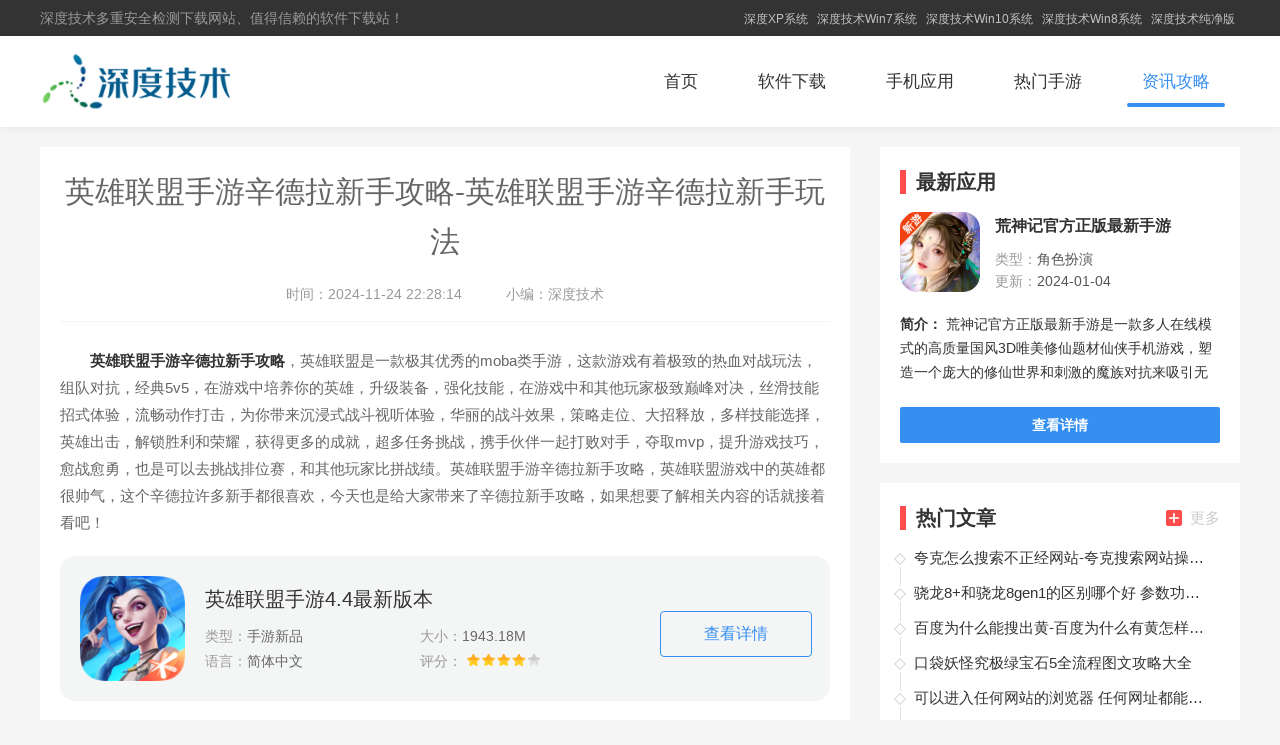

--- FILE ---
content_type: text/html
request_url: https://www.shenduwin8.com/jcgl/82792.html
body_size: 6034
content:
<!DOCTYPE html>
<html>
<head>
    <meta charset="utf-8" />
    <title>英雄联盟手游辛德拉新手攻略-英雄联盟手游辛德拉新手玩法-深度技术</title>
    <meta name="description" content="英雄联盟手游辛德拉新手攻略，英雄联盟游戏中的英雄都很帅气，这个辛德拉许多新手都很喜欢，今天也是给大家带来了辛德拉新手攻略，如果想要了解相关内容的话就接着看吧！">
    <meta name="keywords" content="英雄联盟手游辛德拉新手攻略,英雄联盟手游辛德拉新手玩法">
    <meta http-equiv="Cache-Control" content="no-transform " />
    <meta http-equiv="Cache-Control" content="no-siteapp" />
    <link rel="stylesheet" type="text/css" href="/statics/default/css/main.css" />
	<script src="/statics/default/js/jquery.min.js" type="text/javascript" charset="utf-8"></script>
    <!--[if lt IE 9]>
    <script src="https://cdn.jsdelivr.net/npm/html5shiv@3.7.3/dist/html5shiv.min.js"></script>
    <![endif]-->
        <meta http-equiv="mobile-agent" content="format=xhtml; url=https://m.shenduwin8.com/jcgl/82792.html"/>
    <meta http-equiv="mobile-agent" content="format=html5; url=https://m.shenduwin8.com/jcgl/82792.html"/>
    <script>
        (function() {
            var ua = navigator.userAgent.toLowerCase();
            var bIsIpad = ua.match(/ipad/i) == "ipad";
            var bIsIphoneOs = ua.match(/iphone os/i) == "iphone os";
            var bIsAndroid = ua.match(/android/i) == "android";
            var bIsWM = ua.match(/windows mobile/i) == "windows mobile";
            var host = "//m.shenduwin8.com";
            var pathname = window.location.pathname;
            if (bIsIpad || bIsIphoneOs || bIsAndroid || bIsWM) {
                window.location.href = host + pathname;
            }
        })();
    </script>
	    </head>
<body>
<header class="header">
    <div class="header-top">
       <div class="w1200 cf">
	    <p class="fl">
            深度技术多重安全检测下载网站、值得信赖的软件下载站！
        </p>
		<div class="fr topNavBox">
			<a href="//www.shenduwin8.com/xpxitong/" target="_blank">深度XP系统</a>
			<a href="//www.shenduwin8.com/win7xitong/" target="_blank">深度技术Win7系统</a>
			<a href="//www.shenduwin8.com/win10xitong/" target="_blank">深度技术Win10系统</a>
			<a href="//www.shenduwin8.com/win8xitong/" target="_blank">深度技术Win8系统</a>
			<a href="//www.shenduwin8.com/sdcjb/" target="_blank">深度技术纯净版</a>
		</div>
	   </div>
    </div>
    <div class="nav-box w1200 cf">
        <div class="fl logo">
            <a href="/"><img src="/statics/default/images/logo.png"></a>
        </div>
        <ul class="nav fr">
            <li ><a href="/">首页</a></li>
                                                            <li ><a href="/rjxz/">软件下载</a></li>
                        <li ><a href="/sjyy/">手机应用</a></li>
                        <li ><a href="/rmsy/">热门手游</a></li>
                        <li class="on"><a href="/zxgl/">资讯攻略</a></li>
                                </ul>
    </div>
</header>
<div class="w1200 cf">
	<div class="mt20 fl detailed-left" id="Min_L">
		<article class="news-dbox">
			<div class="details_head ">
				<h1>英雄联盟手游辛德拉新手攻略-英雄联盟手游辛德拉新手玩法</h1>
				<div class="list">
					<p><span>时间：</span>2024-11-24 22:28:14</p>
					<p><span>小编：</span>深度技术</p>
				</div>
			</div>
			<article class="news-article">
								<div class="news-first">
					<p>　　<strong>英雄联盟手游辛德拉新手攻略</strong>，英雄联盟是一款极其优秀的moba类手游，这款游戏有着极致的热血对战玩法，组队对抗，经典5v5，在游戏中培养你的英雄，升级装备，强化技能，在游戏中和其他玩家极致巅峰对决，丝滑技能招式体验，流畅动作打击，为你带来沉浸式战斗视听体验，华丽的战斗效果，策略走位、大招释放，多样技能选择，英雄出击，解锁胜利和荣耀，获得更多的成就，超多任务挑战，携手伙伴一起打败对手，夺取mvp，提升游戏技巧，愈战愈勇，也是可以去挑战排位赛，和其他玩家比拼战绩。英雄联盟手游辛德拉新手攻略，英雄联盟游戏中的英雄都很帅气，这个辛德拉许多新手都很喜欢，今天也是给大家带来了辛德拉新手攻略，如果想要了解相关内容的话就接着看吧！</p>				</div>
																								<!-- 新添加的 -->
				<dl class="dlapp-box">
					<dt>
						<a href="/rmsy/117828.html" target="_blank"><img src="https://www.shenduwin8.com/uploadfile/gather/2023/1025/202310250206009639.jpg"></a>
					</dt>
					<dd class="dd01">
						<a href="/rmsy/117828.html" class="att" target="_blank">英雄联盟手游4.4最新版本</a>
						<ul>
							<li><span>类型：</span>手游新品</li>
							<li><span>大小：</span>1943.18M </li>
							<li><span>语言：</span>简体中文</li>
							<li><span>评分：</span>
								<div class="start start4"></div>
							</li>
						</ul>
					</dd>
					<dd class="dd02">
						<a href="/rmsy/117828.html" class="dlbtn" target="_blank">查看详情</a>
					</dd>
				</dl>
												<p><img src="https://img.shenduwin8.com/uploadfile/2024/0128/20240128031651192.jpg" /></p>
<p>&nbsp;</p>
<h3>英雄联盟手游辛德拉新手攻略</h3>
<p>　　1、有许多召唤师觉得辛德拉伤害不高，一套秒不掉脆皮。因为辛德拉作为一名成长型法师，前期特别需要发育，以及叠好被动来强化技能，中期开始发力，尤其是大招强化后，伤害会有巨大提升。</p>
<p>　　2、而在前期中，快速叠被动也是有技巧的，有的召唤师偏好主Q(1)技能，但由于Q(1)技能有延迟，敌人容易走位躲过，从而导致命中率低、叠被动慢，比较考验召唤师的预判能力。</p>
<p>　　3、所以召唤师们不妨尝试主W(2)技能，释放没有后摇，开启头像锁敌后更容易命中敌人叠加被动。而且WE(23)连招也会比QE(13)连招命中率更高，不给敌人留有反应时间。</p>
<p>　　4、当然，辛德拉也有不足之处，那就是打肉有点乏力，所以最好根据敌方阵容进行选择。自身虽然比较脆，但因为有破碎王后之冕的存在，加上E(3)技能的反手控制，容错率较高。</p>
<p>　　5、总体而言，辛德拉不仅是线霸的存在，后期团战单秒能力也是极强，能快速形成五打四的局面。</p>
			</article>
		</article>

		<section class="news-relevantApp2 mt20">
			<!-- 软件调用软件，游戏调用游戏 -->
			<h2 class="d_name">猜你喜欢</h2>
			<ul class="xg_lis">
				<!--  -->
												<li>
					<a href="/sjyy/118141.html" target="_blank" title="costudy官方最新版">
						<img class="lazy" data-original="https://www.shenduwin8.com/uploadfile/gather/2023/1129/202311290159177906.jpg" alt="costudy官方最新版">
						<p>costudy官方最新版</p>
						<span>查看</span>
					</a>
				</li>
								<li>
					<a href="/sjyy/118126.html" target="_blank" title="卡普喔app最新版">
						<img class="lazy" data-original="https://www.shenduwin8.com/uploadfile/gather/2023/1127/202311270455042374.jpg" alt="卡普喔app最新版">
						<p>卡普喔app最新版</p>
						<span>查看</span>
					</a>
				</li>
								<li>
					<a href="/sjyy/118114.html" target="_blank" title="梦境旅店官方免费最新版">
						<img class="lazy" data-original="https://www.shenduwin8.com/uploadfile/gather/2023/1125/202311250316054166.jpg" alt="梦境旅店官方免费最新版">
						<p>梦境旅店官方免费最新版</p>
						<span>查看</span>
					</a>
				</li>
								<li>
					<a href="/sjyy/118003.html" target="_blank" title="森林派对官方正版手游">
						<img class="lazy" data-original="https://www.shenduwin8.com/uploadfile/gather/2023/1113/202311130525214260.jpg" alt="森林派对官方正版手游">
						<p>森林派对官方正版手游</p>
						<span>查看</span>
					</a>
				</li>
								<li>
					<a href="/sjyy/117978.html" target="_blank" title="爱鸭手帐正版App">
						<img class="lazy" data-original="https://www.shenduwin8.com/uploadfile/gather/2023/1108/202311080550554665.jpg" alt="爱鸭手帐正版App">
						<p>爱鸭手帐正版App</p>
						<span>查看</span>
					</a>
				</li>
											</ul>

		</section>
						<section class="news-relevant mt20">
			<h2 class="d_name">最新文章</h2>
			<ul class="cf">
								<li><a href="/jcgl/82792.html" title="英雄联盟手游辛德拉新手攻略-英雄联盟手游辛德拉新手玩法">英雄联盟手游辛德拉新手攻略-英雄联盟手游辛德拉新手玩法</a></li>
								<li><a href="/jcgl/82800.html" title="众神派对伊西丝西西莉娅怎么样-众神派对伊西丝西西莉娅强度分析">众神派对伊西丝西西莉娅怎么样-众神派对伊西丝西西莉娅强度分析</a></li>
								<li><a href="/jcgl/82801.html" title="原神上谷七天神像宝箱怎么获得-原神上谷七天神像宝箱获取方法">原神上谷七天神像宝箱怎么获得-原神上谷七天神像宝箱获取方法</a></li>
								<li><a href="/jcgl/82791.html" title="怎么才能清除微信里的所有数据-清除微信里的所有数据方法">怎么才能清除微信里的所有数据-清除微信里的所有数据方法</a></li>
								<li><a href="/jcgl/82790.html" title="元气骑士枪客怎么样-元气骑士枪客介绍">元气骑士枪客怎么样-元气骑士枪客介绍</a></li>
								<li><a href="/jcgl/82789.html" title="王者荣耀机关百炼活动点券怎么领-王者荣耀机关百炼活动点券领取方法">王者荣耀机关百炼活动点券怎么领-王者荣耀机关百炼活动点券领取方法</a></li>
								<li><a href="/jcgl/82784.html" title="星球重启发电材料推荐-星球重启发电用什么材料">星球重启发电材料推荐-星球重启发电用什么材料</a></li>
								<li><a href="/jcgl/82783.html" title="星球重启轻皮有什么用-星球重启轻皮作用介绍">星球重启轻皮有什么用-星球重启轻皮作用介绍</a></li>
								<li><a href="/jcgl/82782.html" title="崩坏星穹铁道彦卿突破材料有哪些-崩坏星穹铁道彦卿突破材料介绍">崩坏星穹铁道彦卿突破材料有哪些-崩坏星穹铁道彦卿突破材料介绍</a></li>
								<li><a href="/jcgl/82781.html" title="崩坏星穹铁道瓦尔特搭配阵容攻略-崩坏星穹铁道瓦尔特阵容怎么搭配">崩坏星穹铁道瓦尔特搭配阵容攻略-崩坏星穹铁道瓦尔特阵容怎么搭配</a></li>
							</ul>
		</section>
			</div>
	<div class="fr detailed-right mt20" id="Min_R">
						<div class="related-app">
			<div class="x-title">
				<p class="name fl"><i></i>最新应用</p>
			</div>
						<div class="download_infor">
				<a href="/rmsy/118471.html" target="_blank" title="荒神记官方正版最新手游" class="download_img">
					<img src="https://www.shenduwin8.com/uploadfile/gather/2024/0104/202401040230559740.jpg" alt="荒神记官方正版最新手游"></a>
				<div class="download_txt">
					<a href="/rmsy/118471.html" target="_blank" title="荒神记官方正版最新手游">荒神记官方正版最新手游</a>
					<p><span>类型：</span>角色扮演 </p>
					<p><span>更新：</span>2024-01-04 </p>
				</div>
			</div>
			<p class="download_text">
				<strong>简介：</strong>
				荒神记官方正版最新手游是一款多人在线模式的高质量国风3D唯美修仙题材仙侠手机游戏，塑造一个庞大的修仙世界和刺激的魔族对抗来吸引无数修仙强者的参与，以呈现纷争和机遇不断的大千世界来作为修仙玩法基础。			</p>
			<a href="/rmsy/118471.html" target="_blank" class="download">查看详情</a>
					</div>
		
		<div class=" hot-article">
			<div class="x-title">
				<!--游戏显示攻略 软件显示教程  -->
				<p class="name fl"><i></i>热门文章</p>
				<a href="https://www.shenduwin8.com/zxgl/" target="_blank" class="more fr"><i class="bg"></i>更多</a>
			</div>
			<ul class="hot_lis">
												<li>
					<i></i>
					<a href="/jcgl/2617.html" target="_blank" title="夸克怎么搜索不正经网站-夸克搜索网站操作方法">夸克怎么搜索不正经网站-夸克搜索网站操作方法</a>
				</li>
								<li>
					<i></i>
					<a href="/jcgl/28018.html" target="_blank" title="骁龙8+和骁龙8gen1的区别哪个好 参数功耗性能差距多大">骁龙8+和骁龙8gen1的区别哪个好 参数功耗性能差距多大</a>
				</li>
								<li>
					<i></i>
					<a href="/jcgl/2667.html" target="_blank" title="百度为什么能搜出黄-百度为什么有黄怎样避免">百度为什么能搜出黄-百度为什么有黄怎样避免</a>
				</li>
								<li>
					<i></i>
					<a href="/jcgl/42033.html" target="_blank" title="口袋妖怪究极绿宝石5全流程图文攻略大全">口袋妖怪究极绿宝石5全流程图文攻略大全</a>
				</li>
								<li>
					<i></i>
					<a href="/jcgl/19662.html" target="_blank" title="可以进入任何网站的浏览器 任何网址都能打开的浏览器推荐">可以进入任何网站的浏览器 任何网址都能打开的浏览器推荐</a>
				</li>
								<li>
					<i></i>
					<a href="/jcgl/19597.html" target="_blank" title="csgo段位图 段位从高到低排序图一览">csgo段位图 段位从高到低排序图一览</a>
				</li>
								<li>
					<i></i>
					<a href="/jcgl/18557.html" target="_blank" title="gba口袋妖怪宝可梦剑盾全流程攻略大全">gba口袋妖怪宝可梦剑盾全流程攻略大全</a>
				</li>
								<li>
					<i></i>
					<a href="/jcgl/35464.html" target="_blank" title="看小视频的软件哪个好？宅男深夜必备小视频软件推荐">看小视频的软件哪个好？宅男深夜必备小视频软件推荐</a>
				</li>
								<li>
					<i></i>
					<a href="/jcgl/24068.html" target="_blank" title="抖音怎么提现到微信 抖音提现到微信如何操作">抖音怎么提现到微信 抖音提现到微信如何操作</a>
				</li>
								<li>
					<i></i>
					<a href="/jcgl/11703.html" target="_blank" title="原神怎么删除过往任务资源-原神过往任务资源删除方法">原神怎么删除过往任务资源-原神过往任务资源删除方法</a>
				</li>
											</ul>
		</div>

		<div class="index-appPh mt20">
			<div class="x-title">
				<p class="name fl"><i></i>推荐游戏</p>
				<a href="https://www.shenduwin8.com/rmsy/" target="_blank" class="more fr"><i class="bg"></i>更多</a>
			</div>
			<ul class="game_lis">
				<!--  -->
																<li>
					<div class="game_wrap">
						<a href="/rmsy/115555.html" target="_blank" title="火影忍者v15账号密码免费">
							<img class="lazy" data-original="https://www.shenduwin8.com/uploadfile/gather/2021/1214/202112140552318834.jpg" src="https://www.shenduwin8.com/uploadfile/gather/2021/1214/202112140552318834.jpg" style="display: block;">
						</a>
						<div class="game_text">
							<a href="/rmsy/115555.html" title="火影忍者v15账号密码免费" target="_blank" class="game_tit">火影忍者v15账号密码免费</a>
							<p class="game_infor"><span>破解游戏</span><i>|</i><span>1.9GB</span></p>
						</div>
					</div>
					<a href="/rmsy/115555.html" target="_blank" class="game_down">查看</a>
				</li>
												<li>
					<div class="game_wrap">
						<a href="/rmsy/115717.html" target="_blank" title="荣耀全明星官方版下载">
							<img class="lazy" data-original="https://www.shenduwin8.com/uploadfile/2022/0211/20220211073304536.jpg" src="https://www.shenduwin8.com/uploadfile/2022/0211/20220211073304536.jpg" style="display: block;">
						</a>
						<div class="game_text">
							<a href="/rmsy/115717.html" title="荣耀全明星官方版下载" target="_blank" class="game_tit">荣耀全明星官方版下载</a>
							<p class="game_infor"><span>策略游戏</span><i>|</i><span>2119.01M</span></p>
						</div>
					</div>
					<a href="/rmsy/115717.html" target="_blank" class="game_down">查看</a>
				</li>
												<li>
					<div class="game_wrap">
						<a href="/rmsy/115880.html" target="_blank" title="金铲铲黑科技开挂修改器ios">
							<img class="lazy" data-original="https://www.shenduwin8.com/uploadfile/gather/2022/0407/202204070511559072.jpg" src="https://www.shenduwin8.com/uploadfile/gather/2022/0407/202204070511559072.jpg" style="display: block;">
						</a>
						<div class="game_text">
							<a href="/rmsy/115880.html" title="金铲铲黑科技开挂修改器ios" target="_blank" class="game_tit">金铲铲黑科技开挂修改器ios</a>
							<p class="game_infor"><span>破解游戏</span><i>|</i><span>1890.99M</span></p>
						</div>
					</div>
					<a href="/rmsy/115880.html" target="_blank" class="game_down">查看</a>
				</li>
												<li>
					<div class="game_wrap">
						<a href="/rmsy/117777.html" target="_blank" title="尘白禁区官服免费版本">
							<img class="lazy" data-original="https://www.shenduwin8.com/uploadfile/2023/0726/20230726014152460.jpg" src="https://www.shenduwin8.com/uploadfile/2023/0726/20230726014152460.jpg" style="display: block;">
						</a>
						<div class="game_text">
							<a href="/rmsy/117777.html" title="尘白禁区官服免费版本" target="_blank" class="game_tit">尘白禁区官服免费版本</a>
							<p class="game_infor"><span>手游新品</span><i>|</i><span>1.40 GB</span></p>
						</div>
					</div>
					<a href="/rmsy/117777.html" target="_blank" class="game_down">查看</a>
				</li>
												<li>
					<div class="game_wrap">
						<a href="/rmsy/115978.html" target="_blank" title="金铲铲之战无限金币修改器">
							<img class="lazy" data-original="https://www.shenduwin8.com/uploadfile/gather/2022/0429/202204290541419912.jpg" src="https://www.shenduwin8.com/uploadfile/gather/2022/0429/202204290541419912.jpg" style="display: block;">
						</a>
						<div class="game_text">
							<a href="/rmsy/115978.html" title="金铲铲之战无限金币修改器" target="_blank" class="game_tit">金铲铲之战无限金币修改器</a>
							<p class="game_infor"><span>破解游戏</span><i>|</i><span>1967.53M</span></p>
						</div>
					</div>
					<a href="/rmsy/115978.html" target="_blank" class="game_down">查看</a>
				</li>
												<li>
					<div class="game_wrap">
						<a href="/rmsy/115694.html" target="_blank" title="率土之滨无限资源修改器">
							<img class="lazy" data-original="https://www.shenduwin8.com/uploadfile/gather/2022/0128/202201280428101211.jpg" src="https://www.shenduwin8.com/uploadfile/gather/2022/0128/202201280428101211.jpg" style="display: block;">
						</a>
						<div class="game_text">
							<a href="/rmsy/115694.html" title="率土之滨无限资源修改器" target="_blank" class="game_tit">率土之滨无限资源修改器</a>
							<p class="game_infor"><span>破解游戏</span><i>|</i><span>2017.02M</span></p>
						</div>
					</div>
					<a href="/rmsy/115694.html" target="_blank" class="game_down">查看</a>
				</li>
												<li>
					<div class="game_wrap">
						<a href="/rmsy/115998.html" target="_blank" title="金铲铲之战无限金币修改器">
							<img class="lazy" data-original="https://www.shenduwin8.com/uploadfile/gather/2022/0505/202205050439149032.jpg" src="https://www.shenduwin8.com/uploadfile/gather/2022/0505/202205050439149032.jpg" style="display: block;">
						</a>
						<div class="game_text">
							<a href="/rmsy/115998.html" title="金铲铲之战无限金币修改器" target="_blank" class="game_tit">金铲铲之战无限金币修改器</a>
							<p class="game_infor"><span>破解游戏</span><i>|</i><span>1967.53M</span></p>
						</div>
					</div>
					<a href="/rmsy/115998.html" target="_blank" class="game_down">查看</a>
				</li>
												<li>
					<div class="game_wrap">
						<a href="/rmsy/116012.html" target="_blank" title="倩女幽魂手游大神app下载">
							<img class="lazy" data-original="https://www.shenduwin8.com/uploadfile/gather/2022/0510/202205100447342545.jpg" src="https://www.shenduwin8.com/uploadfile/gather/2022/0510/202205100447342545.jpg" style="display: block;">
						</a>
						<div class="game_text">
							<a href="/rmsy/116012.html" title="倩女幽魂手游大神app下载" target="_blank" class="game_tit">倩女幽魂手游大神app下载</a>
							<p class="game_infor"><span>动作冒险</span><i>|</i><span>1877.85M</span></p>
						</div>
					</div>
					<a href="/rmsy/116012.html" target="_blank" class="game_down">查看</a>
				</li>
												<li>
					<div class="game_wrap">
						<a href="/rmsy/116023.html" target="_blank" title="bu3gcn阴阳师VIP版">
							<img class="lazy" data-original="https://www.shenduwin8.com/uploadfile/gather/2022/0513/202205130513275462.jpg" src="https://www.shenduwin8.com/uploadfile/gather/2022/0513/202205130513275462.jpg" style="display: block;">
						</a>
						<div class="game_text">
							<a href="/rmsy/116023.html" title="bu3gcn阴阳师VIP版" target="_blank" class="game_tit">bu3gcn阴阳师VIP版</a>
							<p class="game_infor"><span>破解游戏</span><i>|</i><span>1972.99M</span></p>
						</div>
					</div>
					<a href="/rmsy/116023.html" target="_blank" class="game_down">查看</a>
				</li>
											</ul>
		</div>
	</div>
</div>
<footer class="footer mt20">
            <div class="copy-box">
        <div class="copy-nav">
           <!--                          <a href="" target="_blank" rel="nofollow"></a>
             -->
        </div>

        <p class="copy">CopyRight©2020-2030<a href="/"> www.shenduwin8.com</a></p>

    </div>

</footer>
<script src="/statics/default/js/jquery.SuperSlide.2.1.3.js" type="text/javascript" charset="utf-8"></script>
<script src="/statics/default/js/lazyload.js" type="text/javascript" charset="utf-8"></script>
<script src="/statics/default/js/pic_show.js" type="text/javascript" charset="utf-8"></script>
<script src="/statics/default/js/main.js" type="text/javascript" charset="utf-8"></script>
</body>
</html><script type="text/javascript" src="/api.php?op=count&id=82792&modelid=1&catid=131"></script>


--- FILE ---
content_type: text/html; charset=utf-8
request_url: https://www.shenduwin8.com/api.php?op=count&id=82792&modelid=1&catid=131
body_size: -4
content:
$('#todaydowns').html('1');$('#weekdowns').html('1');$('#monthdowns').html('7');$('#hits').html('89');

--- FILE ---
content_type: text/css
request_url: https://www.shenduwin8.com/statics/default/css/main.css
body_size: 12030
content:
@charset "UTF-8";

body,
div,
dl,
dt,
dd,
ul,
ol,
li,
h1,
h2,
h3,
h4,
h5,
h6,
pre,
code,
form,
fieldset,
legend,
input,
button,
textarea,
p,
blockquote,
th,
td {
	margin: 0;
	padding: 0;
}

body {
	background: #f5f5f5;
	color: #666;
	font-size: 14px;
	line-height: 1;
	font-family: "Microsoft YaHei", "Arial", "黑体", "宋体", sans-serif;
}

td,
th,
caption {
	font-size: 14px;
}

h1,
h2,
h3,
h4,
h5,
h6 {
	font-weight: normal;
	font-size: 100%;
}

address,
caption,
cite,
code,
dfn,
em,
th,
var {
	font-style: normal;
	font-weight: normal;
}
.topNavBox a {
    height: 36px;
    line-height: 36px;
    display: inline-block;
    margin-right: 5px;
    font-size: 12px;
    color: #fff;
    opacity: .7;
}
a {
	color: #333;
	text-decoration: none;
	-webkit-transition: all .3s;
	-moz-transition: all .3s;
	-o-transition: all .3s;
	transition: all .3s
}

a:hover {
	text-decoration: none;
	color: #358ff0;
}

img {
	max-width: 100%;
	border: 0;
	vertical-align: top;
	position: relative;
	font-size: 0;
	-webkit-transition: all .3s;
	-moz-transition: all .3s;
	-o-transition: all .3s;
	transition: all .3s
}

img::before {
	content: "";
	position: absolute;
	left: 0;
	top: 0;
	right: 0;
	bottom: 0;
	background: #F2F2F2;
}

ol,
ul,
li {
	list-style: none;
}

input,
textarea,
select,
button {
	font: 14px "Microsoft YaHei", "Arial", "黑体", "宋体", sans-serif;
}

table {
	border-collapse: collapse;
}

.cf:after {
	clear: both;
	display: table;
	content: " "
}

/*公共类*/
.fl {
	float: left
}

.bg {
	background: url(../images/img.png) no-repeat;
}

.fr {
	float: right
}

.w1200 {
	width: 1200px;
	margin: 0 auto;
}

.w1200p20 {
	width: 1170px;
	padding: 15px;
	margin: 0 auto;
	background: #fff;
}

.mt20 {
	margin-top: 20px;
}

/*文字选中效果*/
*::selection {
	background-color: #2388e6;
	color: white;
}

*::-moz-selection {
	background-color: #2388e6;
	color: white;
}

*::-webkit-selection {
	background-color: #2388e6;
	color: white
}

.mt15 {
	margin-top: 15px;
}

/* 页面头部 */
.header {
	background: #fff;
	box-shadow: 0 0 10px rgba(0, 0, 0, .07);
}

.header-top {
	height: 36px;
	background: #333;
	line-height: 36px;
	color: #999;
	font-size: 14px;
}

.logo img {
	max-height: 60px;
	margin-top: -5px;
}

.nav-box {
	padding: 20px 0;
	height: 50px;
	overflow: hidden;
}

.nav li {
	float: left;
	height: 50px;
	line-height: 50px;
}

.nav li a {
	display: block;
	margin: 0 15px;
	padding: 0 15px;
	font-size: 17px;
	position: relative;
}

.nav li a:hover,
.nav li.on a {
	color: #358ff0;
}

.nav li a::before {
	-webkit-transition: all .3s;
	-moz-transition: all .3s;
	-o-transition: all .3s;
	transition: all .3s;
	content: "";
	position: absolute;
	left: 50%;
	bottom: 0;
	right: 50%;
	height: 4px;
	background: #fff;
	border-radius: 2px;
}

.nav li a:hover::before,
.nav li.on a::before {
	background: #358ff0;
	left: 0;
	right: 0;
}

/* 顶部热门 */
.head-hot {
	background: #fff;
	padding: 20px;
}

.head-hot-img {
	margin-right: -28px;
	margin-left: 4px;
}

.head-hot-img li {
	margin-right: 28px;
	width: 90px;
	float: left;
}

.head-hot-img li img {
	width: 90px;
	height: 90px;
	border-radius: 15px;
}

.head-hot-img li p {
	color: #666;
	font-size: 15px;
	height: 20px;
	line-height: 20px;
	overflow: hidden;
	white-space: nowrap;
	text-overflow: ellipsis;
	margin-top: 10px;
}

.head-hot-img li:hover p {
	font-weight: bold;
	color: #358ff0;
}

.head-hot-txt {
	margin-top: 20px;
	height: 34px;
	line-height: 34px;
	overflow: hidden;
}

.head-hot-txt dt {
	float: left;
	width: 100px;
	text-align: center;
	color: #fff;
	font-size: 14px;
	font-weight: bold;
}

.head-hot-txt dt.color1 {
	background: #f60;
}

.head-hot-txt dt.color2 {
	background: #358ff0;
}

.head-hot-txt dd {
	margin-left: 115px;
	overflow: hidden;
}

.head-hot-txt dd a {
	display: inline-block;
	padding-right: 10px;
	overflow: hidden;
	white-space: nowrap;
	text-overflow: ellipsis;
	max-width: 100px;
}
.dl1 dd a:nth-child(1),.dl1 dd a:nth-child(2),.dl1 dd a:nth-child(7),.dl1 dd a:nth-child(5){
	color: #f60;
}
.dl2 dd a:nth-child(2),.dl2 dd a:nth-child(4),.dl2 dd a:nth-child(6),.dl2 dd a:nth-child(3){
	color: #358ff0;
}
/* 焦点图区域 */
.update-region {
	background: #fff;
	padding: 20px;
}

.update-focus {
	width: 375px;
	height: 540px;
	position: relative;
	overflow: hidden;
}

.update-focus .bd {
	width: 375px;
	height: 540px;
	position: relative;
	height: 100%;
	z-index: 0;
}

.update-focus .hd {
	position: absolute;
	bottom: 15px;
	z-index: 100;
	left: 0;
	right: 0;
}

.update-focus .hd ul {
	text-align: center;
	width: 100%;
}

.update-focus .hd li {
	opacity: .9;
	display: inline-block;
	width: 60px;
	height: 90px;
	overflow: hidden;
	margin: 0 6px;
	border: 2px transparent solid;
	cursor: pointer;
}

.update-focus .hd li img {
	width: 60px;
	height: 90px;
}

.update-focus .hd li.on {
	border-color: #fff;
	opacity: 1;
}

.update-focus .bd li img {
	width: 375px;
	height: 540px;
}

.update-focus .bd li:hover img {
	transform: scale(1.1)
}

.update-focus .bd li {
	position: relative;
}

.update-focus .bd li p {
	position: absolute;
	bottom: 130px;
	left: 15px;
	right: 15px;
	height: 40px;
	line-height: 40px;
	color: #fff;
	text-align: center;
	font-size: 16px;
	font-weight: bold;
	text-shadow: 1px 1px 2px rgba(0, 0, 0, .5);
}

/* 顶部TAB区域 */
.update-app {
	width: 420px;
	margin-left: 32px;
	height: 540px;
	overflow: hidden;
}

.update-app a.a-title01 {
	font-size: 20px;
	color: #ff4c4c;
	font-weight: bold;
	height: 32px;
	text-align: center;
	display: block;
	overflow: hidden;
	white-space: nowrap;
	text-overflow: ellipsis;
}

.tou-tab .bd ul {
	display: none;
}

.tou-tab .bd li {
	position: relative;
	height: 35px;
	line-height: 34px;
}

.a-title02 {
	text-align: center;
	height: 24px;
	line-height: 24px;
	overflow: hidden;
}

.a-title02 a {
	display: inline-block;
	text-align: center;
	max-width: 126px;
	overflow: hidden;
	margin: 0 4px;
}

.update-tab {
	position: relative;
	margin-top: 10px;
}

.update-tab .hd {
	border-bottom: 1px #F5F5F5 solid;
}

.update-tab .hd li {
	float: left;
	width: 25%;
	text-align: center;
	font-size: 18px;
	height: 40px;
	line-height: 40px;
	position: relative;
}

.update-tab .hd li::before {
	content: "";
	position: absolute;
	left: 0;
	right: 0;
	bottom: -6px;
	height: 12px;
	width: 100%;
	background: url(../images/tabbg.png) no-repeat center;
	display: none;
}

.update-tab .hd li.on {
	color: #358ff0;
}

.update-tab .hd li.on::before {
	display: block;
}

.update-tab .bd {
	margin-top: 10px;
}

.update-tab .bd li {
	position: relative;
	height: 32px;
	line-height: 32px;
	cursor: pointer;
}

.update-tab .bd li:nth-child(7) {
	border-bottom: 1px dashed #eee;
	padding-bottom: 10px;
	margin-bottom: 10px;

}

.update-tab .bd li .id-name {
	float: left;
	display: block;
	overflow: hidden;
	margin: 8px 9px 0 0;
	padding: 0 9px 0 0;
	width: 80px;
	height: 17px;
	border-right: 1px solid #ddd;
	color: #999;
	text-align: left;
	line-height: 17px;
	text-align: center;
}

.update-tab .bd li .title {
	float: left;
	overflow: hidden;
	width: 260px;
	height: 32px;
	font-size: 14px;
}

.update-tab .bd li .title img {
	display: inline-block;
	margin-right: 8px;
	width: 28px;
	height: 28px;
	vertical-align: middle;
}

.update-tab .bd li .time {
	float: right;
	color: #999;
}

.red {
	color: #f00 !important;
}

/* 顶部右边区域 */
.update-right {
	width: 300px;
	height: 540px;
}

.recommend-top {
	background: #F5F5F5;
	position: relative;
}

.recommend-top:hover {
	background: #358ff0;
}

.recommend-top a {
	display: block;
}

.recommend-top .pic {

	width: 300px;
	height: 165px;
	overflow: hidden;
}

.recommend-top .pic img {
	width: 300px;
	height: 165px;
}

.recommend-top:hover .pic img {
	transform: scale(1.15)
}

.text-999 {
	color: #999;
}

.recommend-topApp {
	padding: 10px;
}

.recommend-topApp img {
	width: 50px;
	height: 50px;
	float: left;
	border-radius: 10px;
}

.recommend-topApp .recommend-appInfo {
	margin-left: 60px;
}

.recommend-appInfo h3 {
	font-weight: bold;
	font-size: 15px;
	height: 25px;
	line-height: 25px;
	overflow: hidden;
	white-space: nowrap;
	text-overflow: ellipsis;
}

.recommend-top:hover h3 {
	color: #fff;
}

.recommend-appInfo p {
	padding-top: 5px;
	font-size: 14px;
	overflow: hidden;
	white-space: nowrap;
	text-overflow: ellipsis;
}

.recommend-top:hover p {
	color: #f5f5f5;
}

.recommend-top i.bg {
	background-position: -1224px 0;
	width: 75px;
	height: 128px;
	position: absolute;
	top: -17px;
	right: -21px;
	text-align: center;
	z-index: 10;
}

.recommend-top i.bg em {
	display: block;
	width: 14px;
	height: 54px;
	line-height: 14px;
	font-size: 14px;
	color: #fff;
	font-weight: bold;
	margin: 25px 21px 0;
}

.x-title .name {
	font-size: 20px;
	color: #333;
	font-weight: bold;
}
.index-hot .x-title .name {
    color: #fff;
}

.x-title .name i {
	float: left;
	width: 6px;
	height: 24px;
	background: #ff4c4c;
	margin-right: 10px;
	margin-top: 3px;
}

.x-title {
	margin-top: 15px;
	height: 30px;
	line-height: 30px;
}

.x-title .more {
	display: block;
	line-height: 30px;
	font-size: 15px;
	color: #ccc;
}

.x-title .more:hover {
	color: #ff4c4c;
}

.x-title .more i {
	float: left;
	width: 16px;
	height: 16px;
	background-position: -146px 0;
	margin-top: 7px;
	margin-right: 8px;
}

.update-appUl li {
	float: left;
	width: 33.333%;
	margin-top: 14px;
}

.update-appUl li img {
	width: 70px;
	height: 70px;
	border-radius: 10px;
	display: block;
	margin: 0 auto;
}

.update-appUl li p {
	padding: 0 5px;
	overflow: hidden;
	height: 20px;
	line-height: 20px;
	text-align: center;
	margin-top: 5px;
}

.update-appUl li span {
	margin-top: 4px;
	color: #999;
	display: block;
	text-align: center;
}

/* 首页热门区域 */
.index-hot {
	padding-top: 10px;
	background: url(../images/hotbg.jpg) no-repeat center;
	height: 465px;
	overflow: hidden;
}

.special-ul {
	margin-top: 20px;
	margin-left: -20px;
}

.special-ul li {
	float: left;
	width: 220px;
	height: 355px;
	position: relative;
	margin-left: 24px;
	overflow: hidden;
	box-shadow: 0 0 10px rgba(0, 0, 0, 0.15);
}

.special-ul li img {
	display: block;
	width: 220px;
	height: 355px;
}

.special-ul li:hover img {
	transform: scale(1.05)
}

.special-ul li p.title-p {
	height: 40px;
	line-height: 40px;
	background: rgba(0, 0, 0, .7);
	font-size: 16px;
	color: #fff;
	padding: 0 10px;
	position: absolute;
	left: 0;
	right: 0;
	bottom: 0;
	overflow: hidden;
	text-overflow: ellipsis;
	white-space: nowrap;
	z-index: 1;
	-webkit-transition: all .3s;
	-moz-transition: all .3s;
	-o-transition: all .3s;
	transition: all .3s;
}

.special-ul li i.jb {
	background: url(../images/r.png) no-repeat;
	width: 50px;
	height: 50px;
	position: absolute;
	left: 0;
	top: 0;
	z-index: 1;
}

.special-ul li:hover img {
	-webkit-filter: blur(4px);
	filter: blur(4px);
	-moz-filter: blur(5px);
	-ms-filter: blur(5px);
	filter: progid:DXImageTransform.Microsoft.Blur(PixelRadius=5, MakeShadow=false);
}

.special-ul li:hover p.title-p {
	bottom: -40px;
}

.special-ul li .hover {
	position: absolute;
	left: 0;
	top: 0;
	width: 190px;
	height: 335px;
	-webkit-transform: translate(0, 355px);
	transform: translate(0, 355px);
	z-index: 10;
	overflow: hidden;
	background-color: rgba(0, 91, 245, 0.7);
	padding: 10px 15px;
	color: #fff;
	-webkit-transition: all .4s;
	-moz-transition: all .4s;
	-o-transition: all .4s;
	transition: all .4s;
}

.special-ul li:hover .hover {
	-webkit-transform: translate(0, 0);
	transform: translate(0, 0);
}

.special-ul li .hover h3 {
	font-size: 18px;
	line-height: 40px;
	margin-top: 20px;
}

.special-ul li .hover p {
	margin-top: 10px;
	line-height: 1.8;
	font-size: 15px;
	height: 135px;
	overflow: hidden;
	color: #fff;
	opacity: .8;
}

.special-ul li .hover .btn {
	background: rgba(0, 0, 0, 0.80);
	box-shadow: 0 4px 8px 0 rgba(0, 0, 0, 0.30);
	border-radius: 8px;
	color: #fff;
	font-size: 18px;
	display: block;
	margin: 25px 10px 10px;
	height: 40px;
	line-height: 40px;
	text-align: center;
}

.special-ul li .hover .btn:hover {
	background: rgba(0, 0, 0, 0.60);
}


/* 首页列表区域 */
.index-list {
	background: #fff;
	padding: 20px;
	padding-bottom: 0;
}

.index-list .x-title {
	margin-top: 0;
}

.index-appList {
	width: 810px;
	overflow: hidden;
}

.list-app {
	margin-right: -40px;
	margin-top: 10px;
}

.list-app li {
	float: left;
	width: 100px;
	margin-right: 40px;
	text-align: center;
	margin-bottom: 10px;
	margin-top: 10px;
}

.list-app li a {
	display: block;
}

.list-app li img {
	width: 100px;
	height: 100px;
	border-radius: 15px;
}

.list-app li p {
	font-size: 15px;
	overflow: hidden;
	white-space: nowrap;
	text-overflow: ellipsis;
	height: 25px;
	line-height: 25px;
	margin-top: 5px;
	margin-bottom: 5px;
}

.list-app li span {
	font-size: 13px;
	color: #999;
	display: inline-block;
}

.index-appPh {
	width: 322px;
}

.game_lis {
	overflow: hidden;
}

.game_lis li {
	width: 320px;
	border-bottom: 1px solid #f2f2f2;
	padding: 16px 0;
	overflow: hidden;
}

.game_lis li:last-child {
	border-bottom: 0;
}

.game_lis li .num {
	float: left;
	width: 21px;
	height: 30px;
	color: #fff;
	line-height: 24px;
	font-size: 14px;
	text-align: center;
	background: url(../images/img.png) no-repeat;
	background-position: -268px 0;
	margin-top: 11px;
	font-style: normal;
}

.game_lis li:nth-child(1) .num {

	background-position: -292px 0;
}

.game_lis li:nth-child(2) .num {
	background-position: -317px 0;
}

.game_lis li:nth-child(3) .num {
	background-position: -342px 0;

}

.game_lis li .game_wrap {
	float: left;
	overflow: hidden;
	margin: 0 10px;
}

.game_lis li .game_wrap img {
	float: left;
	display: block;
	width: 52px;
	height: 52px;
	border-radius: 10px;
	transition: opacity .1s linear;
}

.game_lis li .game_wrap img:hover {
	opacity: 0.9;
	transition: opacity .1s linear;
}

.game_lis li .game_wrap .game_text {
	float: left;
	margin-left: 10px;
}

.game_lis li .game_wrap .game_tit {
	font-size: 15px;
	color: #555;
	max-width: 148px;
	height: 22px;
	margin-top: 6px;
	display: inline-block;
	overflow: hidden;
	white-space: nowrap;
	text-overflow: ellipsis;
}

.game_lis li .game_wrap .game_infor {
	font-size: 12px;
	color: #999;
}

.game_lis li .game_wrap .game_infor span {
	display: inline-block;
}

.game_lis li .game_wrap .game_infor i {
	display: inline-block;
	margin: 0 10px;
	vertical-align: text-bottom;
}

.game_lis li .game_down {
	float: right;
	width: 60px;
	height: 28px;
	line-height: 28px;
	text-align: center;
	color: #358ff0;
	border-radius: 3px;
	border: 1px solid #358ff0;
	margin-top: 12px;
}

.game_lis li .game_down:hover {
	background: #358ff0;
	color: #fff;
}

.game_lis li:hover .game_tit {
	font-weight: bold;
	color: #358ff0;
}

.mb20 {
	margin-bottom: 20px;
}

.index-ji li {
	float: left;
	width: 274px;
	height: auto;
	text-align: center;
	margin-right: 20px;
}

.index-ji {
	margin-top: 20px;
	margin-right: -20px;
}

.index-ji .pic {
	width: 274px;
	height: 140px;
	overflow: hidden;
}

.index-ji .pic img {
	width: 274px;
	height: 140px;
}

.index-ji li a {
	display: block;
}

.index-ji li a:hover .pic img {
	transform: scale(1.15)
}

.index-ji li p {
	text-align: center;
	font-size: 15px;
	height: 30px;
	line-height: 30px;
	overflow: hidden;
	white-space: nowrap;
	text-overflow: ellipsis;
	margin-top: 5px;
}

/* 首页排行榜 */

.index-phb {
	background: #fff;
	padding: 20px;

}

.phb-list {
	margin-right: -22px;
}

.index-phb .x-title {
	margin-top: 0;
}

.rank_list {
	float: left;
	width: 320px;
	height: auto;

	padding: 20px 25px 0;
	margin-top: 20px;
	margin-right: 22px;
}

.rank_list .rank_tit {
	width: 279px;
	height: 43px;
	margin: 0 auto;
}

.rank_list .rank_tit p {
	font-size: 20px;
	font-weight: bold;
	line-height: 22px;
	color: #333;
	text-align: center;
}

.rank_list .rank_tit p i {
	display: inline-block;
	width: 80px;
	height: 23px;
	background: url(../images/img.png) no-repeat;
	background-position: -1035px 0;
	vertical-align: middle;
	margin-right: 10px;
}

.rank_list .rank_tit p i.last-child {
	margin-left: 10px;
	background-position: -948px 0;
}

.rank_list01 {
	border: 1px solid #fdddc5;
}

.rank_list02 {
	border: 1px solid #b9ebf7;
}

.rank_list03 {
	border: 1px solid #c1f5d0;
}

.rank-ul {
	overflow: hidden;
}

.rank-ul li {
	padding: 20px 0;
	border-bottom: 1px solid #f2f2f2;
}

.rank-ul li .rank1 .number {
	margin-top: 0;
}

.rank-ul li .rank1 .rank_txt {
	float: left;
	font-size: 16px;
	color: #333;
	margin: 0 10px;
	height: 24px;
	line-height: 24px;
	max-width: 240px;
	overflow: hidden;
}

.rank-ul li .rank1 {
	height: 24px;
}

/*.rank-ul li .rank1 .rank_down,
.rank-ul .on .rank_down {
	float: right;
	width: 24px;
	height: 24px;
	background: url(../images/ahov1.png);
	margin-top: 18px;
}*/

.rank-ul .on .rank_down:hover {
	background: url(../images/ahove.png) no-repeat;
}

.rank-ul li .rank1 .rank_down {
	margin-top: 0;
}

.rank-ul li .number {
	float: left;
	width: 24px;
	height: 24px;
	text-align: center;
	line-height: 24px;
	font-weight: bold;
	color: #FFF;
	background: url(../images/img.png) no-repeat;
	background-position: -394px 0;
	font-style: normal;

}

.rank-ul .on .rank1 {
	display: none;
}

.rank-ul .on .rank2 {
	display: block;
}

.rank-ul li .rank2 .number {
	margin-top: 18px;
}

.rank-ul .on .rank_infor {
	width: 250px;
	float: left;
	margin: 0 10px;
	overflow: hidden;
}

.rank-ul .on .rank_infor img {
	float: left;
	width: 60px;
	height: 60px;
	border-radius: 10px;
}

.rank-ul .on .rank_infor .rank_txt {
	width: 170px;
	float: left;
	margin-left: 15px;
}

.rank-ul .on .rank_infor .rank_name {
	margin-top: 8px;
	display: block;
	width: 170px;
	height: 20px;
	line-height: 20px;
	font-size: 16px;
	overflow: hidden;
	white-space: nowrap;
	text-overflow: ellipsis;
	font-weight: bold;
}

.rank-ul .on {
	height: 62px;
}

.rank-ul li .rank2 {
	display: none;
}

.rank-ul .on .rank2 {
	display: block;
}

.rank-ul .on .rank_infor .rank_text {
	color: #999;
	margin-top: 5px;
	font-size: 0px;
	height: 18px;
	line-height: 18px;
}

.rank-ul .on .rank_infor .rank_text span {
	display: inline-block;
	position: relative;
	width: 60px;
	font-size: 12px;
}

.rank-ul .on .rank_infor .rank_text span.l:after {
	content: '';
	display: inline-block;
	height: 12px;
	width: 2px;
	background: #c6c6c6;
	position: absolute;
	top: 4px;
	right: 5px;
}

.rank-ul li:nth-child(1) .number {
	background-position: -450px 0;
}

.rank-ul li:nth-child(2) .number {
	background-position: -478px 0;
}

.rank-ul li:nth-child(3) .number {
	background-position: -422px 0;
}


/* 网站底部 */
.link-box {
	background: #fff;
	padding: 20px;
}

.tit {
	font-size: 20px;
	color: #333;
	font-weight: bold;
}

.link-list a {
	margin-top: 10px;
	display: inline-block;
	height: 30px;
	line-height: 30px;
	margin-right: 10px;
	color: #666;
}

.link-list a:hover {
	color: #358ff0;
}

.copy-box {
	padding: 30px;
	background: #333;
	text-align: center;
	min-width: 1200px;
	color: #F5F5F5;
}

.copy-box a {
	display: inline-block;
	padding: 0 5px;
	color: #F5F5F5;
}

.copy-nav a::after {
	content: '';
	display: inline-block;
	width: 2px;
	height: 12px;
	background: #F5F5F5;
	margin: 0 13px;
}

.copy-nav a:last-child::after {
	display: none;
}

.copy-box a:hover {
	color: #358ff0;
}

.copy-box .copy {
	margin-top: 20px;
}

/* APP列表页面上面TAB */
.pc-topTab {
	background: #fff;
	padding-top: 5px;
	padding-bottom: 15px;
}

.pc-topTab .hd {
	height: 50px;
	line-height: 50px;
	border-bottom: 1px #dedede solid;
	font-size: 18px;
}

.pc-topTab .hd li {
	float: left;
}

.pc-topTab .hd li+li {
	background: url(../images/x.png) no-repeat center left;
}

.pc-topTab .hd li {
	float: left;
	height: 50px;
	line-height: 50px;
	font-size: 18px;
	padding: 0 11px 0 25px;
	cursor: pointer;
}

.pc-topTab .hd li.on {
	color: #358ff0;
	font-weight: bold;
}

.pc-topTab .bd {
	margin-top: 20px;
}

.pc-topTab .bd .mobile-ul {
	padding: 0 10px;
}

.pc-topTab .bd .mobile-ul li {
	float: left;
	width: 10%;
	text-align: center;
}

.pc-topTab .bd .mobile-ul li a img {
	display: block;
	margin: 0 auto;
	width: 80px;
	height: 80px;
}

.pc-topTab .bd .mobile-ul li a {
	width: 100%;
	padding: 0;
	height: auto;
}

.pc-topTab .bd .mobile-ul li .pt {
	line-height: 30px;
	height: 30px;
	overflow: hidden;
	text-overflow: ellipsis;
	white-space: nowrap;
	padding: 0 5px;
}

.pc-topTab .bd .mobile-ul li .tips-fl {
	font: 12px;
	color: #999;
	padding-top: 4px;
}

.mobile-nav {
	margin: 15px;
	border-top: 1px dashed #dedede;
	padding-top: 15px;
	margin-bottom: -15px;
	overflow: hidden;
}

.mobile-nav a {
	display: block;
	float: left;
	line-height: 12px;
	font-size: 14px;
	color: #666;
	padding: 12px 30px;
	background: #f1f1f1;
	border-radius: 3px;
	margin-right: 14px;
	margin-bottom: 15px;
}

.mobile-nav a:hover,
.mobile-nav a.on {
	background: #358ff0;
	color: #fff;
}



/* 分页 */
.pages {
	padding: 20px 0;
	text-align: center
}

.pages a {
	display: inline-block;
	padding: 0 10px;
	height: 30px;
	border: 1px solid #e7e7e7;
	line-height: 30px;
	background: #fff;
}

.pages a.active,
.pages a:hover,
.pages span {
	border-color: #358ff0;
	background: #358ff0;
	line-height: 30px;
	color: #fff;
	display: inline-block;
	padding: 0 10px;
	height: 30px;
}

.pages span.a1none {
	background: transparent;
	border-color: transparent;
}


/* APP 列表页面 */

.app-box {
	background: #fff;
	padding: 20px;

}

.app-list {
	margin-right: -20px;
}

.app-list li {
	margin-right: 20px;
	margin-bottom: 20px;
	padding: 15px;
	width: 341px;
	float: left;
	border: 1px solid #ECECEC;
}

.app-list li a {
	display: block;
}

.app-list li strong {
	display: block;
	font-size: 16px;
	height: 24px;
	line-height: 24px;
	overflow: hidden;
}

.app-list li dl {
	margin-top: 10px;
}

.app-list li dt {
	float: left;
	width: 95px;
	height: 95px;
	overflow: hidden;
	border-radius: 15px;
}

.app-list li dt img {
	width: 95px;
	height: 95px;
	border-radius: 15px;

}

.app-list li:hover {
	border-color: #358ff0;
	box-shadow: 0 0 10px rgba(0, 0, 0, .1);
	background: #f7f7f7;
}

.app-list li:hover strong {
	font-weight: bold;
}

.app-list li:hover img {
	transform: scale(1.15)
}

.app-list li dd {
	margin-left: 109px;
}

.app-list li .app-infs {
	padding-top: 2px;
	overflow: hidden;
}

.app-list li .app-infs p {
	float: left;
	width: 50%;
	height: 24px;
	line-height: 24px;
	color: #666;
	font-size: 13px;
	overflow: hidden;
	text-overflow:ellipsis;
	white-space: nowrap;
}

.app-list li .btn {
	display: block;
	width: 110px;
	height: 32px;
	line-height: 32px;
	border: 1px #358ff0 solid;
	border-radius: 8px;
	font-size: 15px;
	text-align: center;
	margin-top: 6px;
	color: #358ff0;
}

.app-list li .btn:hover {
	background: #358ff0;
	color: #fff;
	font-weight: bold;
}

/* APP详细页面 */
.app-detailedTop {
	background: #fff;
	padding: 20px;
}

.soft_r {
	background: #f5f5f5;
	padding: 20px;
	text-align: center;
	overflow: hidden;
}

.soft_r img {
	display: block;
	width: 156px;
	height: 156px;
	margin: 0 auto;
}

.soft_r p {
	font-size: 14px;
	color: #999;
	margin-top: 17px;
}

.soft_down .soft_l {
	width: 700px;
}

.soft_tit h1 {
	display: inline-block;
	font-size: 28px;
	color: #555;
	line-height: 28px;
	max-width: 930px;
}

.soft_tit span {
	display: inline-block;
	font-size: 14px;
	color: #358ff0;
	line-height: 14px;
	margin-left: 20px;
}

.soft_wrap {
	margin-top: 29px;
}

.soft_wrap img {
	float: left;
	width: 100px;
	height: 100px;
	border-radius: 24px;
}

.soft_wrap .soft_lis {
	float: left;
	width: 559px;
	margin-left: 35px;
	margin-top: 14px;
}

.pcSoft  .soft_wrap .soft_lis{
	    width: 450px;
}

.soft_wrap .soft_lis li {
	position: relative;
	float: left;
	width: 33.33%;
	font-size: 14px;
	color: #333;
	line-height: 28px;
	overflow: hidden;
	max-height: 28px;
}
.pcSoft .soft_wrap .soft_lis li{
	width: 48%;
}
.pcSoft .soft_wrap .soft_download{
	margin-top: 0;
	    padding-top: 32px;
}

.soft_wrap .soft_lis li span {
	font-size: 14px;
	color: #9e9e9e;
}

.soft_download {
	overflow: hidden;
	font-size: 0px;
	margin-top: 30px;
}

.soft_download a {
	display: inline-block;
	width: 198px;
	height: 48px;
	line-height: 48px;
	text-align: center;
	border-radius: 3px;
	font-size: 16px;
	color: #fff;
	margin-right: 20px;
}

.soft_download .soft_android {
	background: #00C98E;
}

.soft_download .soft_android:hover {
	background: #009b6a;
}

.soft_download a.soft_android i {
	display: inline-block;
	width: 18px;
	height: 20px;
	background: url(../images/img.png) no-repeat;
	background-position: -226px 0;
	vertical-align: middle;
	margin-right: 10px;
}

.soft_download a.soft_iPhone i {
	display: inline-block;
	width: 18px;
	height: 20px;
	background: url(../images/img.png) no-repeat;
	background-position: -165px 0;
	vertical-align: middle;
	margin-right: 10px;
}

.soft_download .soft_iPhone {
	background: #027aff;
}

.soft_download .soft_iPhone:hover {
	background: #005bc0;
}

.soft_download .no,
.soft_download .no:hover {
	background: #ddd;
	color: #333;
	cursor: not-allowed
}

.detailed-left {
	width: 810px;
}

.app-article {
	background: #fff;
	padding: 20px;
}
.app-article  strong{
	font-weight: bold;
	color: #333;
}
.d_name {
	font-size: 20px;
	color: #333;
	font-weight: bold;
	line-height: 20px;
	margin-bottom: 20px;
}

.app-article {
	font-size: 15px;
	color: #555;
	line-height: 1.8;
}


.app-article h3 {
	font-size: 16px;
	color: #333;
	font-weight: bold;
	line-height: 32px;
	height: 32px;
	padding-left: 20px;
	margin: 15px 0;
}

.app-article h3 {
	background: #f5f5f5 url(../images/pic_34.png) no-repeat;
	vertical-align: middle;
}

.detailed-right {
	width: 360px;
	border-left: 30px solid transparent;
}

.app-article img {
	display: block;
	margin: 10px auto;
	max-width: 95%;
	height: auto;
}

.snapShotWrap {
	width: 640px;
	position: relative;
	margin: 10px auto 10px;
	overflow: hidden;
}

.snapShotWrap .snapShotCont {
	width: 640px;
	position: relative;
	overflow: hidden;
	z-index: 1;
}

.snapShotWrap .snapShotCont .snopshot {
	position: absolute;
	overflow: hidden;
	zoom: 1;
	text-align: center;
}

.snapShotWrap .snapShotCont .snopshot img {
	width: 100%;
	height: 100%;
	display: block;
	position: relative;
}

.snapShotWrap .snapShotCont .snopshot .elementOverlays {
	z-index: 1;
	position: absolute;
	top: 0;
	left: 0;
	background: #000;
	width: 100%;
	height: 100%;
	opacity: 0;
	filter: alpha(opacity=0);
}

.snapShotWrap .snapShotCont .snopshot .elementOverlay {
	z-index: 1;
	position: absolute;
	top: 0;
	left: 0;
	background: #000;
	width: 100%;
	height: 100%;
	opacity: 0.7;
	filter: alpha(opacity=70);
}

.snapShotWrap .snap-shot-btn {
	position: absolute;
	height: 100%;
	width: 60px;
	top: 0px;
	display: block;
	cursor: pointer;
	z-index: 10;
}

.snapShotWrap .snap-shot-btn i {
	display: block;
	background: url("../images/ico_img.png") no-repeat center;
	position: absolute;
	left: 50%;
	margin-left: -15px;
	top: 50% !important;
	margin-top: -15px;
	height: 30px;
	width: 18px;
}

.snapShotWrap .prev {
	left: 0px;
}

.snapShotWrap .prev i {
	background-position: 0 0;
}

.snapShotWrap .next {
	right: 0px;
}

.snapShotWrap .next i {
	background-position: -44px 0;
}

.app-img {
	background: #fff;
	padding: 20px;
}

/* 详细页面的专题 */
.news-relevantApp2 {
	padding: 20px;
	background: #fff
}

.love-table .hd {
	border-bottom: 2px #eee solid;
	overflow: hidden;
}

.item-top {
	overflow: hidden;
}

.news-relevantApp ul {
	overflow: hidden;
}

.love-table .hd li {
	float: left;
	overflow: hidden;
	margin-bottom: -2px;
	padding: 0 20px 0 25px;
	height: 40px;
	max-width: 160px;
	border-bottom: 2px #eee solid;
	font-size: 16px;
	line-height: 40px;
	cursor: pointer
}

.news-relevant ul {
	overflow: hidden;
}

.app-list2 {
	overflow: hidden;
}

.love-table .hd li+li {
	background: url(../images/lbl_bg.png) no-repeat left center;
}

.love-table .hd li.on {
	color: #358ff0;
	border-bottom-color: #358ff0;
	font-weight: bold;
}

.love-table .bd {
	margin-top: 15px;
	padding-bottom: 10px
}

.love-table .bd .item {
	display: none;
}

.love-table .bd .item-top a.img {
	float: left;
	width: 200px
}

.love-table .bd .item-top a.img img {
	width: 200px;
	height: 98px
}

.love-table .bd .item-top .item-topr {
	margin-left: 220px
}

.love-table .bd .item-top h2 {
	height: 40px;
	color: #358ff0;
	font-weight: 400;
	font-size: 16px;
	line-height: 40px
}

.love-table .bd .item-top p {
	overflow: hidden;
	height: 44px;
	color: #666;
	font-size: 14px;
	line-height: 24px
}

.love-table .bd .app-list2 li {
	float: left;
	margin-top: 15px;
	width: 33.3333%
}

.love-table .bd .app-list2 li .app-imgs {
	float: left;
	width: 55px;
	height: 55px
}

.love-table .bd .app-list2 li .app-imgs img {
	width: 55px;
	height: 55px;
	border-radius: 8px
}

.love-table .bd .app-list2 li .item-txt {
	margin-left: 65px;
	padding-right: 15px
}

.love-table .bd .app-list2 li .item-txt a.bt {
	display: block;
	overflow: hidden;
	height: 30px;
	font-size: 14px;
	line-height: 30px
}

.love-table .bd .app-list2 li .item-txt i,
.love-table .bd .app-list2 li .item-txt span {
	display: inline-block;
	color: #999;
	font-size: 12px
}

.news-relevantApp {
	background: #fff;
	padding: 20px;
}

.news-relevantApp li {
	overflow: hidden;
	margin-top: 15px;
	padding: 0 10px;
	height: 36px;
	background: #f1f2f6;
	line-height: 36px
}

.news-relevantApp li p {
	float: left
}

.news-relevantApp li p.ranking-t1 {
	width: 400px
}

.news-relevantApp li p.start {
	margin-top: 12px;
	margin-left: 15px
}

.news-relevantApp li p.ranking-t2 {
	margin-left: 55px;
	color: #999
}

.news-relevantApp li p.btn {
	float: right;
	margin-right: -10px;
	width: 100px;
	background: #358ff0;
	color: #fff;
	text-align: center
}

.news-relevantApp li a {
	display: block;
	height: 36px
}

.news-relevantApp li:hover p.btn {
	background: #f60;
}

.start {
	position: relative;
	overflow: hidden;
	width: 74px;
	height: 12px;
	background: url(../images/star.png) no-repeat;
	display: inline-block;
}

.start5 {
	background-position: 0 0
}

.start4 {
	background-position: -14px 0
}

.start3 {
	background-position: -29px 0
}

.start2 {
	background-position: -44px 0
}

.start1 {
	background-position: -60px 0
}

.start0 {
	background-position: -74px 0
}

.news-relevant {
	padding: 20px;
	background: #fff;
}

.news-relevant li {
	float: left;
	width: 50%;
	height: 32px;
	line-height: 32px
}

.news-relevant li a {
	position: relative;
	display: block;
	overflow: hidden;
	padding-right: 10px;
	padding-left: 15px;
	text-overflow: ellipsis;
	white-space: nowrap
}

.news-relevant li a:before {
	position: absolute;
	top: 15px;
	left: 5px;
	width: 4px;
	height: 4px;
	border-radius: 50%;
	background: #999;
	content: ""
}

.news-relevant li a:hover:before {
	background: #358ff0;
}

.detailed-right .index-appPh {
	background: #fff;
	width: auto;
	padding: 20px;
}

.detailed-right .x-title {
	margin-top: 0;
}

.rightRecommend {
	background: #FFF;
	padding: 20px;
}

.hot-article {
	padding: 20px;
	background: #fff;
}

/*热门攻略*/
.hot {
	padding: 20px 20px 30px 20px;
	margin-top: 30px;
	background: #fff;
}

.hot_lis {
	border-left: 1px solid #e0e0e0;
}

.hot_lis li {
	position: relative;
	height: 15px;
	margin-top: 20px;
	font-size: 0px;
}

.hot_lis li a {
	    display: inline-block;
	    font-size: 15px;
	    line-height: 26px;
	    padding-left: 13px;
	    overflow: hidden;
	    white-space: nowrap;
	    text-overflow: ellipsis;
	    max-width: 300px;
	    margin-top: -8px;
}

.hot_lis li i {
	display: inline-block;
	width: 16px;
	height: 16px;
	background: url(../images/img.png) no-repeat;
	background-position: -206px 0;
	position: absolute;
	left: -9px;
	top: -2px;
	vertical-align: middle;
	background-color: #fff;
}

.hot_lis li:hover i {
	width: 14px;
	left: -7px;
	background-position: 0 0;
}


.xg_game {
	margin-top: 40px;
}

.xg_lis {
	margin-top: 20px;
	overflow: hidden;
	margin-right: -30px;
}

.xg_lis li {
	float: left;
	width: 138px;
	height: 195px;
	text-align: center;
	margin-right: 20px;
	margin-bottom: 15px;
}

.xg_lis li:last-child {
	margin-right: 0px;
}

.xg_lis li img {
	display: block;
	width: 90px;
	height: 90px;
	margin: 0 auto;
	border-radius: 18px;
}

.xg_lis li p {
	font-size: 14px;
	color: #666;
	line-height: 20px;
	height: 20px;
	margin-top: 13px;
	overflow: hidden
}

.xg_lis li span {
	display: block;
	margin: 0 auto;
	margin-top: 13px;
	width: 90px;
	height: 30px;
	line-height: 30px;
	border-radius: 3px;
	background: #358ff0;
	color: #fff;
}

.xg_lis li a {
	padding: 15px;
	display: block;
	background: #f5f5f5;
}

.xg_lis li a:hover {
	background: #358ff0;
}

.xg_lis li a:hover p {
	color: #fff;
	font-weight: bold;
}

.xg_lis li a:hover span {
	background: #f60;
}

/* 新闻列表页面 */
.news-leftBox {
	background: #fff;
	padding: 20px;
	width: 770px;
}

.news-dbox {
	background: #fff;
	padding: 20px;
}

.news-ul {
	padding-bottom: 20px;
}

.news-ul li {
	padding: 25px 0;
	border-bottom: 1px solid #f1f1f1;
	overflow: hidden;
	line-height: 1.8;
}

.news-ul li .nimg img {
	height: 120px;
	width: 200px;
}

.news-ul li .nimg {
	float: left;
	height: 120px;
	width: 200px;
	overflow: hidden;
}

.news-ul li:hover img {
	transform: scale(1.15)
}

.news-ul li:hover {
	border-color: #358ff0;
}

.news-leftBox .d_name {
	margin-bottom: 0;
}

.news-ul li .news-liR {
	margin-left: 215px;
}

.news-ul li .news-liR .bt {
	width: 100%;
	height: 24px;
	line-height: 24px;
	font-size: 20px;
	overflow: hidden;
	display: block;
	margin-bottom: 10px;
}

.news-ul li p.txt {
	height: 50px;
	overflow: hidden;
}

.list_infor {
	margin-top: 15px;
}

.list_infor span {
	display: inline-block;
	height: 14px;
	line-height: 14px;
	font-size: 14px;
	color: #999;
	margin-right: 20px;
}

.list_infor a.btn {
	color: #358ff0;
	opacity: .5;
}

.news-ul li:hover .list_infor a.btn {
	opacity: 1;
}

/* 新闻详细页面 */
.details_head {
	text-align: center;
	border-bottom: 1px solid #f5f5f5;
}

.details_head h1 {
	line-height: 50px;
	font-size: 30px;
	font-weight: initial;
}

.details_head .list {
	margin: 20px;
}

.details_head .list p {
	display: inline-block;
	_zoom: 1;
	_display: inline;
	font-size: 14px;
	color: #999;
	margin: 0 20px;
}

.news-article {
	font-size: 15px;
	padding: 25px 0;
	line-height: 1.8;
}

.news-article p {
	margin-bottom: 10px;
	word-wrap: break-word;
}
.app-article p{
	word-wrap: break-word;
}
.news-article img {
	display: block;
	margin: 10px auto;
	max-width: 95%;
	height: auto;
}

.related-app {
	margin-bottom: 20px;
	background: #fff;
	padding: 20px;
}

.download_infor {
	overflow: hidden;
	margin-top: 15px;
}

.download_infor .download_img {
	float: left;
	width: 80px;
	height: 80px;
}

.download_infor img {
	display: block;
	width: 80px;
	height: 80px;
	border-radius: 16px;
}

.download_infor .download_txt {
	float: left;
	width: 225px;
	margin-left: 15px;
}

.download_infor .download_txt a {
	display: block;
	height: 24px;
	font-size: 16px;
	margin-top: 6px;
	margin-bottom: 10px;
	overflow: hidden;
	font-weight: bold;
}

.download_infor .download_txt p {
	color: #555;
	margin-top: 8px;
	line-height: 14px;
}

.download_infor .download_txt p span {
	color: #999;
}

.download_text {
	height: 75px;
	font-size: 14px;
	color: #333;
	line-height: 24px;
	margin-top: 20px;
	overflow: hidden;
}

.download_text strong {
	font-weight: bold;
}

.download {
	display: block;
	width: 100%;
	height: 36px;
	border-radius: 2px;
	background: #358ff0;
	line-height: 36px;
	text-align: center;
	font-weight: bold;
	color: #FFF;
	margin-top: 20px;
}

.download:hover {
	background: #009B6A;
	color: #fff;
}

/* 专题 */
.special-list {
	background: #fff;
	padding: 20px;

}

.basebt {
	width: 100%;
	height: 40px;
	line-height: 40px;
	font-size: 24px;
	color: #4c4c4c;
}

.basebt p {
	float: left;
}

.basebt a.mor {
	float: right;
	font-size: 14px;
	color: #8ba8a3;
	margin-right: 20px;
}

.basebt a:hover {
	color: #358ff0;
}

.heji a {
	display: block;
	float: left;
	margin-left: 20px;
	line-height: 42px;
	color: #666;
	font-size: 14px;
}

.heji a.on,
.Topflei a:hover {
	color: #358ff0;
}

.special-item {
	padding: 25px 0;
	border-bottom: 2px #F1F1F1 solid;
}

.special-item dt {
	float: left;
	width: 400px;
	height: 220px;
	overflow: hidden;
	background: #000;
}

.special-item dt img {
	width: 400px;
	height: 220px;
	opacity: .6;
}

.special-item:hover dt img {
	transform: scale(1.15);
	opacity: 1;
}

.special-item:hover {
	border-color: #358ff0;
}

.special-item dd {
	margin-left: 430px;
}

.special-item a.dd-t {
	font-size: 20px;
	height: 30px;
	line-height: 30px;
	overflow: hidden;
	font-weight: bold;
}

.special-item .dd-p {
	margin-top: 5px;
	line-height: 1.8;
	height: 55px;
	overflow: hidden;
}

.special-item .special-ddapp {
	margin-top: 10px;
}

.special-item .special-ddapp a {
	float: left;
	width: 90px;
	margin: 0 15px;
	text-align: center;
}

.special-item .special-ddapp .pci {
	width: 90px;
	height: 90px;
	overflow: hidden;
	border-radius: 15px;
	overflow: hidden;
}

.special-item .special-ddapp a:hover img {
	transform: scale(1.15)
}

.special-item .special-ddapp a p {
	overflow: hidden;
	margin-top: 10px;
	height: 20px;
	line-height: 20px;
}

.special-top {
	background: #fff;
}

.special-top img {
	width: 450px;
	float: left;
}

.specialLinof {
	margin-left: 470px;
	padding-top: 10px;
	padding-right: 20px;
	line-height: 1.8;
}

.specialLinof h1 {
	font-size: 22px;
	height: 48px;
	line-height: 48px;
	font-weight: bold;
}

.lstgame-info {
	color: #999;
	margin-bottom: 10px;
}

/*软件下载*/
.soft-down {
	position: relative;
	margin-top: 30px;
	padding: 30px;
	background: #fff;
}

.soft-down img {
	float: left;
	display: block;
	height: 140px;
	width: 140px;
	border-radius: 10px;
	box-shadow: 0 0 30px #eee;
}

.soft-down .soft-text {
	float: left;
	margin-left: 28px;
}

.soft-down:after {
	content: '';
	display: block;
	height: 0px;
	clear: both;
	visibility: hidden;
}

.soft-text .soft-name {
	display: block;
	font-size: 20px;
	font-weight: bold;
	color: #333333;
	margin-top: 0px;
}

.soft-text p {
	font-size: 16px;
	color: #999999;
	margin-top: 18px;
}

.soft-text p>span {
	color: #feaa48;
}

.soft-text ul {
	width: 629px;
	overflow: hidden;
	margin-top: 20px;
}

.soft-text ul li {
	float: left;
	width: 155px;
	font-size: 14px;
	color: #333;
	margin-right: 48px;
	margin-bottom: 8px;
}

.soft-text ul li span {
	float: left;
	color: #999;
}

.soft-text ul li:last-child {
	width: auto;
}

.soft-text ul li.on {
	color: #358ff0;
}

.soft-download {
	float: right;
	display: block;
	width: 240px;
	height: 72px;
	background-color: #358ff0;
	font-size: 20px;
	font-weight: bold;
	color: #fff;
	text-align: center;
	line-height: 72px;
	margin-top: 46px;
}

.soft-download>i {
	display: inline-block;
	width: 30px;
	height: 30px;
	background: url(../images/down_02.png) no-repeat;
	margin-right: 10px;
	vertical-align: middle;
}

.soft-ico {
	position: absolute;
	right: -5px;
	top: -5px;
	width: 112px;
	height: 112px;
	background: url(../images/r_icon.gif) no-repeat;
}

.soft-down .soft-ico {
	background-position: 0 -112px;
}

.soft-download:hover {
	background: #009B6A;
	color: #fff;
}

/*hj_list*/
.hj_list {
	height: auto;
	width: 105%;
	margin-top: 20px;
	overflow: hidden;
}

.hj_list li a {
	display: block;
}

.hj_list li {
	position: relative;
	float: left;
	width: 225px;
	height: 320px;
	padding: 0 20px;
	margin: 0 43px 35px 3px;
	background: #fff;
}

.hj_list li img {
	display: block;
	width: 114px;
	height: 114px;
	border-radius: 18px;
	margin: 32px 56px 10px;
}

.hj_list .hj_name {
	display: block;
	width: 100%;
	margin-top: 5px;
	height: 40px;
	text-align: center;
	overflow: hidden;
	white-space: nowrap;
	text-overflow: ellipsis;
	font-size: 18px;
	line-height: 40px;
}

.hj_list .hj_bq {
	display: block;
	width: 100%;
	font-size: 12px;
	color: #9e9e9e;
	text-align: center;
}

.hj_list .hj_bq span {
	display: inline-block;
	width: 1px;
	height: 8px;
	margin: 0 8px;
	background: #9e9e9e;
}

.hj_list .hj_time {
	text-align: center;
	font-size: 12px;
	color: #9d97be;
	height: 24px;
	line-height: 24px;
	margin-top: 8px;
}

.hj_list .hj_donwl {
	display: block;
	margin: 20px auto;
	width: 120px;
	height: 32px;
	line-height: 32px;
	background: #f7f7fa;
	font-size: 14px;
	color: #686869;
	text-align: center;
	border-radius: 3px;
}

.hj_list .hj_donwl:hover {
	color: #fff;
	background: #358ff0;
}

.hj_list li:hover img {
	transform: scale(1.1)
}

.Min2 {
	height: 220px;
	padding: 40px 0;
	background: url(../images/pic_bg2.png) no-repeat;
	margin-top: 20px;
}

.Min2 .Min_l {
	width: 366px;
	height: 100%;
	text-align: center;
}

.Min2 .Min_l img {
	display: block;
	width: 160px;
	height: 156px;
	margin: 0 auto;
}

.Min2 .Min_l p {
	font-size: 28px;
	color: #FFF;
	font-weight: bold;
	line-height: 56px;
}

.Min2 .Min_r {
	width: 714px;
	overflow: hidden;
}

.Min2 .Min_r .Min_lis {
	position: relative;
	float: left;
	width: 150px;
	height: 220px;
	text-align: center;
	background: #FFF;
	margin-right: 38px;
	border-radius: 4px;
	overflow: hidden;
}

.Min2 .Min_r .Min_lis:last-child {
	margin-right: 0px;
}

.Min2 .Min_r .Min_lis i {
	padding-top: 26px;
	font-style: normal;
	color: red;
	font-weight: bold;
	font-size: 16px;
	line-height: 20px;
	display: block;
	width: 45px;
	height: 50px;
	background: url(../images/pic_42.png) no-repeat;
	position: absolute;
	z-index: 100;
	top: 0px;
	left: 10px;
}

.Min2 .Min_r .Min_lis img {
	display: block;
	width: 90px;
	height: 90px;
	border-radius: 20px;
	margin: 30px auto 0;
}

.Min2 .Min_r .Min_lis p {
	font-size: 14px;
	line-height: 24px;
	color: #666;
	margin-top: 12px;
}

.Min2 .Min_r .Min_lis span {
	display: block;
	width: 90px;
	height: 30px;
	line-height: 30px;
	border: 1px solid #b8ccbb;
	border-radius: 3px;
	color: #358ff0;
	margin: 15px auto 0;
}

.Min2 .Min_r .Min_lis span:hover {
	color: #FFF;
	background: #358ff0;
	border-color: #358ff0;
}

.Min2+.rank {
	margin-top: 30px;
}

.phd-fl {
	background: #fff;
	padding: 20px;
}

.phd-fl .x-title {
	margin-top: 0;
}

.phb-ul li {
	float: left;
	margin-right: 20px;
	margin-top: 15px;
}

.phb-ul li a {
	display: block;
	padding: 10px 15px;
	background: #f1f1f1;
	border-radius: 5px;
}

.phb-ul li a:hover {
	background: #358ff0;
	color: #fff;
}

.r_img {
	width: 770px;
	height: 213px;
	background: url(../images/pic_bg3.png) no-repeat;
}

.r_img .r_tit {
	font-size: 30px;
	color: #333;
	font-weight: bold;
	line-height: 30px;
	padding-top: 40px;
	text-align: center;
}

.r_img .r_cont {
	width: 670px;
	height: 87px;
	font-size: 15px;
	color: #555;
	line-height: 30px;
	margin: 20px auto 0;
	overflow: hidden;
}

.r_list li {
	display: flex;
	padding: 30px 0px;
	border-bottom: 1px solid #f1f1f1;
}

.r_list li:last-child {
	border-bottom: 0px;
}

.r_list li i {
	display: block;
	width: 54px;
	height: 38px;
	line-height: 54px;
	font-size: 14px;
	color: #fff;
	font-weight: bold;
	text-align: center;
	margin-top: 20px;
	background: url(../images/img.png) no-repeat;
	background-position: -722px 0;
	font-style: normal;
}

.r_list li:nth-child(2) i {
	background-position: -608px 0;
}

.r_list li:nth-child(3) i {
	background-position: -665px 0;
}

.r_list li:nth-child(1) i {
	background-position: -550px 0;

}

.r_list li a {
	flex: 1;
	display: block;
	margin-left: 20px;
	overflow: hidden;
}

.r_list li img {
	display: block;
	float: left;
	width: 80px;
	height: 80px;
	border-radius: 16px;
}

.r_list li .r_text {
	float: left;
	margin-left: 20px;
}

.r_list li .r_text .r_txt {
	font-size: 20px;
	color: #111;
	line-height: 20px;
}

.r_list li .r_text div {
	font-size: 0px;
	margin-top: 27px;
}

.r_list li .r_text div p {
	display: inline-block;
	font-size: 14px;
	line-height: 28px;
	color: #555;
	margin-right: 40px;
}

.r_list li .r_text div .r_item span:first-child {
	color: #9e9e9e;
}

.r_list li .r_down {
	float: right;
	width: 120px;
	height: 40px;
	line-height: 40px;
	border-radius: 3px;
	text-align: center;
	font-size: 14px;
	color: #358ff0;
	border: 1px solid #358ff0;
	margin-top: 20px;
}

.r_list li .r_down:hover {
	color: #fff;
	background: #358ff0;
}

.hot-phbList {
	padding: 20px;
	background: #fff;
	margin-bottom: 20px;
}

.hot_con {
	margin-top: 32px;
	overflow: hidden;
}

.hot_con a {
	display: block;
	float: left;
	width: 150px;
	height: 36px;
	line-height: 36px;
	text-align: center;
	border: 1px solid #e5e5e5;
	border-radius: 3px;
	font-size: 14px;
	color: #999999;
	margin-right: 16px;
	margin-bottom: 15px;
	overflow: hidden;
}

.hot_con a:nth-child(even) {
	margin-right: 0px;
}

.hot_con a.on,
.hot_con a:hover {
	color: #fff;
	background: #358ff0;
}
.about-box{background: #fff;padding: 20px; line-height: 2;}
.about-box h1{
	font-size: 22px;
	height: 48px;
	line-height: 48px;
}
.about-box p{
	margin-bottom: 10px;
}
.map-title{
	padding: 0 20px;
	height: 40px;
	line-height: 40px;
	font-size: 16px;
	font-weight: bold;
	margin-top: 15px;
	
}
.map-title a{
	color: #333;
}
.map-title a:hover{
	color: #358ff0;
}
.map-list{
	margin: 10px 20px;
	border-bottom: 1px #edeff5 solid;
	padding-bottom: 15px;
}
.map-list a{
	display: inline-block;
	margin-right: 20px;
	color:#666;
	height: 30px;
	line-height: 30px;
	margin-bottom: 5px;
}
.map-list a:hover{
	color: #358ff0;
}
.imgPic {
	overflow: hidden;
	padding: 10px;
	background: #fff
}

.imgPic-slide {
	position: relative;
	margin-top: 25px;
	margin-bottom: 20px;
	padding-bottom: 30px
}

.imgPic-slide .hd {
	position: absolute;
	right: 0;
	bottom: 0;
	left: 0
}

.imgPic-slide .hd ul {
	text-align: center
}

.imgPic-slide .hd ul li {
	display: inline-block;
	margin-right: 10px;
	width: 28px;
	height: 8px;
	background: #e4e4e4
}

.imgPic-slide .hd ul li.on {
	background: #358ff0
}

.imgPic-slide .next {
	position: absolute;
	top: 50%;
	right: 0;
	display: block;
	margin-top: -50px;
	width: 40px;
	height: 100px;
	border: 1px solid #ddd;
	color: #999;
	text-align: center;
	font: bold 40px/100px "\5B8B\4F53", serif;
	cursor: pointer
}

.imgPic-slide .prev {
	position: absolute;
	top: 50%;
	left: 0;
	display: block;
	margin-top: -50px;
	width: 40px;
	height: 100px;
	border: 1px solid #ddd;
	color: #999;
	text-align: center;
	font: bold 40px/100px "\5B8B\4F53", serif;
	cursor: pointer
}

.imgPic-slide .bd img {
	display: block;
	margin: 0 auto;
	max-width: 550px;
	max-height: 500px
}
.imgPic-slide {
	min-height:290px;
}
.imgPic-slide .next:hover,
.imgPic-slide .prev:hover {
	background: #358ff0;
	color: #fff;
	border-color: #358ff0;
}


.r-links{
	padding: 10px;
	padding-right: 0;
}
.r-links li{
	float: left;
	margin-right: 15px;
	height: 30px;
	line-height: 30px;
}
.r-links li a{
	color: #999;
	opacity: .5;
	
}
.r-links li a:hover{
	color: #666;
}
.r-linksTit h2,.r-linksTit h3,.r-linksTit span,.r-linksTit p{
	opacity: .5;
}

.r_item{
	    background: #fff;
	    padding: 20px;
}


/* 2021-05-28 */
.pcLeft{
	width: 800px;
	background: #fff;
	padding: 20px;
	padding-top: 10px;
}
/*分类页*/
.c-hd {
	position: relative;
	width: 100%;
	height: 44px;
	line-height: 44px;
	border-bottom: 2px solid #ddd;
}

.c-hd h3 {
	float: left;
	height: 46px;
	background: #fff;
	padding-right: 4px;
	margin-bottom: -2px;
	position: relative;
}

.c-hd h3 span {
	display: block;
	float: left;
	height: 43px;
	border-bottom: 3px solid #358ff0;
	font-size: 20px;
	font-weight: 700;
	padding: 0 4px;
}

.c-hd h3 em {
	color: #1e89e0;
	font-weight: 700;
}

.c-hd .reback {
	float: right;
	color: #f4910a;
}

.c-hd .reback:hover {
	text-decoration: underline;
}

.c-hd .number {
	float: left;
	top: 6px;
	display: block;
	color: #888;
}

.c-hd .number em {
	color: #358ff0;
}
.SCLSSclass{
	padding-top: 20px;
	overflow: auto;
	margin-bottom: 10px;
}

.SCLSSclass a {
	display: block;
	width: 97px;
	height: 30px;
	line-height: 30px;
	border: 1px solid #d8d8d8;
	border-radius: 4px;
	text-align: center;
	color: #333;
	float: left;
	margin-right: 15px;
	margin-bottom: 12px;
	overflow: hidden;
	white-space: nowrap;
}


.SCLSSclass a:hover,
.SCLSSclass a.on {
	color: #fff;
	background: #358ff0;
	border: 1px solid #358ff0;
	border-radius: 4px;
}


.c-list {
	position: relative;
}

.c-list li {
	position: relative;
	float: left;
	width: 100%;
	height: auto;
	padding: 15px 0;
	margin-top: 5px;
	border-bottom: 1px dashed #ddd;
}
.c-list li .img{
	float: left;
}
.img img {
	float: left;
	margin-right: 15px;
	display: block;
	width: 70px;
	height: 70px;
	border-radius: 8px;
}

.gm_img img {
	position: relative;
	float: left;
	margin-right: 15px;
	display: block;
	width: 120px;
	height: 166px;
	border-radius: 5px;
}

.zt_img img {
	position: relative;
	float: left;
	margin-right: 15px;
	display: block;
	width: 220px;
	height: 108px;
}

.c-list .con {
	float: left;
	width: 590px;
	height: auto;
}

.c-list .top-tit {
	position: relative;
	width: 100%;
}

.c-list .top-tit p {
	margin-bottom: 16px;
	font-size: 18px;
	height: 22px;
	line-height: 22px;
	overflow: hidden;
	text-overflow: ellipsis;
	white-space: nowrap;
}

.c-list .top-tit .tit {
	width: 663px;
}

.c-list .top-tit .gm_tit {
	width: 525px;
}

.c-list .top-tit .zt_tit {
	width: 425px;
}

.c-list .top-tit .top-num {
	position: absolute;
	float: right;
	width: 160px;
	text-align: right;
	right: 0px;
	top: 0;
	font-size: 14px;
	color: #999;
}

.desc {
	font-size: 13px;
	color: #888;
	line-height: 21px;
	height: 44px;
	overflow: hidden;
}

.gm_desc {
	font-size: 13px;
	color: #888;
	line-height: 21px;
	max-height: 102px;
	width: 580px;
	overflow: hidden;
}

.zt_desc {
	font-size: 13px;
	color: #888;
	line-height: 21px;
	max-height: 102px;
	width: 480px;
	overflow: hidden;
}

.c-list .down {
	position: absolute;
	top: 80px;
	right: 5px;
	bottom: 24px;
}

.c-list .down a {
	display: block;
	background-color: #358ff0;
	width: 99px;
	line-height: 36px;
	font-size: 14px;
	color: #fff;
	text-align: center;
	letter-spacing: 1px;
	overflow: hidden;
	-moz-border-radius: 5px;
	-webkit-border-radius: 5px;
	border-radius: 5px;
}

.c-list .down a:hover {
	background-color: #fe9a10;
}

.c-list .other {
	line-height: 20px;
	height: 20px;
	margin-bottom: 6px;
}

.c-list .other span {
	font-size: 13px;
	color: #666;
	margin-right: 20px;
}

.c-list .other span a {
	color: #666;
}

.c-list .other span a:hover {
	color: #09f;
}

.c-list .other label {
	color: #999;
}

.c-list .other em {
	border: 1px solid #1e89e0;
	border-radius: 4px;
	color: #1e89e0;
	padding: 0 6px;
}

.desc em,
.gm_desc em,
.zt_desc em,
.top-tit em {
	color: #ff0000;
}

.top-star {
	position: absolute;
	width: 120px;
	right: 0px;
	top: 0;
	font-size: 13px;
	color: #999;
	line-height: 22px;
}

.top-star .stars {
	position: absolute;
	right: 3px;
	top: 6px;
	font-size: 13px;
	color: #999;
	line-height: 22px;
}

.pcRbox{
	width: 300px;
	padding: 20px;
	background: #fff;
	padding-top: 10px;
}

.txt-overflow{
	    overflow: hidden;
	    text-overflow: ellipsis;
	    white-space: nowrap;
}
.pcRboxList{
	padding-top: 18px;
}
.pcRboxList li{
	text-align: center;
	float: left;
	width: 33.3333%;
	margin-bottom: 15px;
}
.pcRboxList li img{
	width: 80px;
	height: 80px;
	display: block;
	margin: 0 auto;
	border-radius: 10px;
}
.pcRboxList li p{
	display: block;
	margin-top: 7px;
	padding: 0 4px;
	height: 40px;
	overflow: hidden;
	line-height: 20px;
}
.pcRbox .game_lis li .game_wrap{
	margin-left: 0;
}
.pcRbox .game_lis li{
	width: auto;
}

.pcSoft .app-detailedTop{
	border-bottom: 20px #f5f5f5 solid;
}


.dlapp-box {
	height: 105px;
	background: #f4f5f5;
	padding: 20px;
	margin: 20px 0;
	border-radius: 15px
}

.dlapp-box dt {
	float: left
}

.dlapp-box dt img {
	width: 105px;
	height: 105px;
	border-radius: 20px;
	max-width: 100% !important;
	margin: 0 !important
}

.dlapp-box dd.dd01 {
	width: 430px;
	margin-left: 20px;
	float: left
}

.dlapp-box dd.dd02 {
	float: right;
	width: 150px
}

.dlapp-box .dlbtn {
	display: block;
	width: 150px;
	height: 44px;
	line-height: 44px;
	text-align: center;
	border: 1px #358ff0 solid;
	color: #358ff0;
	border-radius: 4px;
	margin-top: 35px;
	font-size: 16px
}

.dlapp-box .dlbtn:hover {
	background: #358ff0;
	color: #FFF
}

.dlapp-box dd.dd01 .start {
	display: inline-block
}

.dlapp-box dd.dd01 .att {
	font-size: 20px;
	height: 30px;
	line-height: 30px;
	overflow: hidden;
	margin-bottom: 10px;
	display: block;
	color: #333;
	margin-top: 8px
}

.dlapp-box dd.dd01 .att:hover {
	color: #008ee1
}

.dlapp-box dd.dd01 li {
	float: left;
	width: 50%;
	font-size: 14px;
	color: #666
}

.dlapp-box dd.dd01 li span {
	color: #999
}
.news-article  h3{
	font-size: 16px;
	    color: #333;
	    font-weight: bold;
	    line-height: 32px;
	    height: 32px;
	    padding-left: 20px;
	    margin: 15px 0;
	    background: #f5f5f5 url(../images/pic_34.png) no-repeat;
	    vertical-align: middle;
}
.news-article  strong,.app-article strong{
	font-weight: bold;
	color: #333;
}
a[href*="https://www.cnzz.com"]{display: none !important;}

--- FILE ---
content_type: application/javascript
request_url: https://www.shenduwin8.com/statics/default/js/lazyload.js
body_size: 1396
content:
(function($, window, document, undefined) {
	var $window = $(window);
	$.fn.lazyload = function(options) {
		var elements = this;
		var $container;
		var settings = {
			threshold: 0,
			failure_limit: 0,
			event: "scroll",
			effect: "show",
			container: window,
			data_attribute: "original",
			skip_invisible: true,
			appear: null,
			load: null,
			placeholder: "/statics/default/images/notimg.png"
		};

		function update() {
			var counter = 0;
			elements.each(function() {
				var $this = $(this);
				if (settings.skip_invisible && !$this.is(":visible")) {
					return;
				}
				if ($.abovethetop(this, settings) || $.leftofbegin(this, settings)) {} else if (!$.belowthefold(this, settings) &&
					!$.rightoffold(this, settings)) {
					$this.trigger("appear");
					counter = 0;
				} else {
					if (++counter > settings.failure_limit) {
						return false;
					}
				}
			});
		}
		if (options) {
			if (undefined !== options.failurelimit) {
				options.failure_limit = options.failurelimit;
				delete options.failurelimit;
			}
			if (undefined !== options.effectspeed) {
				options.effect_speed = options.effectspeed;
				delete options.effectspeed;
			}
			$.extend(settings, options);
		}
		$container = (settings.container === undefined || settings.container === window) ? $window : $(settings.container);
		if (0 === settings.event.indexOf("scroll")) {
			$container.bind(settings.event, function() {
				return update();
			});
		}
		this.each(function() {
			var self = this;
			var $self = $(self);
			self.loaded = false;
			if ($self.attr("src") === undefined || $self.attr("src") === false) {
				if ($self.is("img")) {
					$self.attr("src", settings.placeholder);
				}
			}
			$self.one("appear", function() {
				if (!this.loaded) {
					if (settings.appear) {
						var elements_left = elements.length;
						settings.appear.call(self, elements_left, settings);
					}
					$("<img />").bind("load", function() {
						var original = $self.attr("data-" + settings.data_attribute);
						$self.hide();
						if ($self.is("img")) {
							$self.attr("src", original);
						} else {
							$self.css("background-image", "url('" + original + "')");
						}
						$self[settings.effect](settings.effect_speed);
						self.loaded = true;
						var temp = $.grep(elements, function(element) {
							return !element.loaded;
						});
						elements = $(temp);
						if (settings.load) {
							var elements_left = elements.length;
							settings.load.call(self, elements_left, settings);
						}
					}).attr("src", $self.attr("data-" + settings.data_attribute));
				}
			});
			if (0 !== settings.event.indexOf("scroll")) {
				$self.bind(settings.event, function() {
					if (!self.loaded) {
						$self.trigger("appear");
					}
				});
			}
		});
		$window.bind("resize", function() {
			update();
		});
		if ((/(?:iphone|ipod|ipad).*os 5/gi).test(navigator.appVersion)) {
			$window.bind("pageshow", function(event) {
				if (event.originalEvent && event.originalEvent.persisted) {
					elements.each(function() {
						$(this).trigger("appear");
					});
				}
			});
		}
		$(document).ready(function() {
			update();
		});
		return this;
	};
	$.belowthefold = function(element, settings) {
		var fold;
		if (settings.container === undefined || settings.container === window) {
			fold = (window.innerHeight ? window.innerHeight : $window.height()) + $window.scrollTop();
		} else {
			fold = $(settings.container).offset().top + $(settings.container).height();
		}
		return fold <= $(element).offset().top - settings.threshold;
	};
	$.rightoffold = function(element, settings) {
		var fold;
		if (settings.container === undefined || settings.container === window) {
			fold = $window.width() + $window.scrollLeft();
		} else {
			fold = $(settings.container).offset().left + $(settings.container).width();
		}
		return fold <= $(element).offset().left - settings.threshold;
	};
	$.abovethetop = function(element, settings) {
		var fold;
		if (settings.container === undefined || settings.container === window) {
			fold = $window.scrollTop();
		} else {
			fold = $(settings.container).offset().top;
		}
		return fold >= $(element).offset().top + settings.threshold + $(element).height();
	};
	$.leftofbegin = function(element, settings) {
		var fold;
		if (settings.container === undefined || settings.container === window) {
			fold = $window.scrollLeft();
		} else {
			fold = $(settings.container).offset().left;
		}
		return fold >= $(element).offset().left + settings.threshold + $(element).width();
	};
	$.inviewport = function(element, settings) {
		return !$.rightoffold(element, settings) && !$.leftofbegin(element, settings) && !$.belowthefold(element, settings) &&
			!$.abovethetop(element, settings);
	};
	$.extend($.expr[":"], {
		"below-the-fold": function(a) {
			return $.belowthefold(a, {
				threshold: 0
			});
		},
		"above-the-top": function(a) {
			return !$.belowthefold(a, {
				threshold: 0
			});
		},
		"right-of-screen": function(a) {
			return $.rightoffold(a, {
				threshold: 0
			});
		},
		"left-of-screen": function(a) {
			return !$.rightoffold(a, {
				threshold: 0
			});
		},
		"in-viewport": function(a) {
			return $.inviewport(a, {
				threshold: 0
			});
		},
		"above-the-fold": function(a) {
			return !$.belowthefold(a, {
				threshold: 0
			});
		},
		"right-of-fold": function(a) {
			return $.rightoffold(a, {
				threshold: 0
			});
		},
		"left-of-fold": function(a) {
			return !$.rightoffold(a, {
				threshold: 0
			});
		}
	});
})(jQuery, window, document);



--- FILE ---
content_type: application/javascript
request_url: https://www.shenduwin8.com/statics/default/js/main.js
body_size: 1532
content:
//百度
document.writeln(
	'<script>var _hmt=_hmt||[];(function(){var hm=document.createElement("script");hm.src="https://hm.baidu.com/hm.js?4b1eee21ed02f9ac587eb30ffa253439";var s=document.getElementsByTagName("script")[0];s.parentNode.insertBefore(hm,s)})();</script>'
	);
jQuery(".update-tab").slide({
	delayTime: 700
});
jQuery(".update-focus").slide({
	mainCell: ".bd ul",
	effect: "left",
	autoPlay: true,
	interTime: 3500
});
$(".rank-ul li").mouseover(function() {
	$(this).addClass("on").siblings().removeClass("on");
});
jQuery(".pc-topTab").slide({});
jQuery(".love-table").slide({});
if ($('.lazy').size() >= 0) {
	$("img.lazy").lazyload({
		effect: "fadeIn",
		threshold: 150,
		failurelimit: 1,
		skip_invisible: false
	});
}

/* PC详细页面用的 */
$(function() {
	if ($('.snopshot').length > 0) {
		var sst = $(".snopshot");
		if (sst.length == 1) {
			sst.css({
				"position": "relative",
				"text-align": "center"
			}).find("img").css({
				"max-width": "520",
				"max-height": "320;"
			}).next(".elementOverlay").hide();
			$(".snap-shot-btn").hide();
		} else if (sst.length == 2) {
			sst.css({
				"position": "relative",
				"float": "left"
			}).find("img").css({
				"max-width": "320",
				"margin-right": "10px"
			}).next(".elementOverlay").hide();
			$(".snap-shot-btn").hide();
		} else {
			var img = new Image();
			img.src = $(".snapShotCont li").eq(0).find("img").attr("src");
			img.onload = function() {
				var imgWidth = img.width;
				var imgHeight = img.height;
				if (imgWidth > imgHeight) {
					imgHeight = 320;
					imgWidth = 520;
					sst.css('height', 270)
					$('.snap-shot-btn i').css('top', '40%')
				} else {
					imgHeight = 564;
					imgWidth = 320;
					sst.css('height', 470)
				}
				var snapShotWrap = new posterTvGrid('snapShotWrap', {
					imgHeight: imgHeight,
					imgWidth: imgWidth,
					imgP: parseInt(imgWidth / 1.2)
				});
			}

		}
	}
})

function HomeScroll(a, b) {
	function g() {
		var g = $(window).scrollLeft(),
			h = $(window).scrollTop(),
			i = $(document).height(),
			j = $(window).height(),
			k = c.height(),
			l = d.height(),
			m = k > l ? f : e,
			n = k > l ? d : c,
			o = k > l ? c.offset().left + c.outerWidth(!0) - g : d.offset().left - c.outerWidth(!0) - g,
			p = k > l ? l : k,
			q = k > l ? k : l,
			r = parseInt(q - j) - parseInt(p - j);
		$(a + "," + b).removeAttr("style"), j > i || p > q || m > h || p - j + m >= h ? n.removeAttr("style") : j > p && h -
			m >= r || p > j && h - m >= q - j ? n.attr("style", "margin-top:" + r + "px;") : n.attr("style", "_margin-top:" +
				(
					h - m) + "px;position:fixed;left:" + o + "px;" + (j > p ? "top" : "bottom") + ":0;")
	}
	if ($(a).length > 0 && $(b).length > 0) {
		var c = $(a),
			d = $(b),
			e = c.offset().top,
			f = d.offset().top;
		$(window).resize(g).scroll(g).trigger("resize")
	}
}

HomeScroll("#Min_L", "#Min_R");

$(function() {
	lrFixFooter("footer.footer");

	function lrFixFooter(obj) {
		var footer = $(obj);
		var doc = $(document);

		function fixFooter() {
			//如果document的高度小于等于window的高度，就固定定位
			if (doc.height() - 4 <= $(window).height()) {
				footer.css({
					width: "100%",
					position: "absolute",
					left: 0,
					bottom: 0
				});
			} else {
				footer.css({
					position: "static"
				});
			}
		}
		fixFooter();
		$(window).on('resize.footer', function() {
			fixFooter();
		});
		$(window).on('scroll.footer', function() {
			fixFooter();
		});
	}
})
jQuery(".imgPic-slide").slide({
	mainCell: ".bd ul"
});